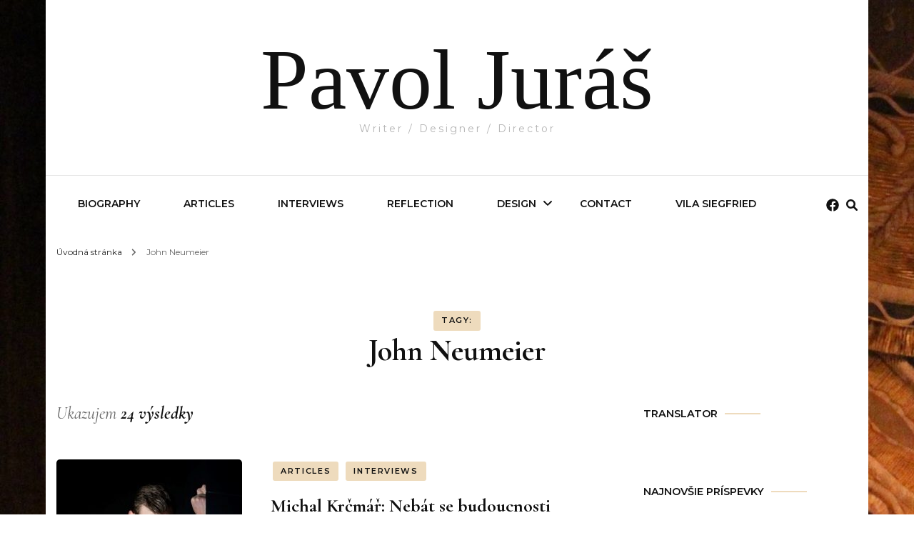

--- FILE ---
content_type: text/html; charset=UTF-8
request_url: http://pavoljuras.com/tag/john-neumeier/
body_size: 19842
content:
    <!DOCTYPE html>
    <html lang="sk-SK" xmlns:fb="https://www.facebook.com/2008/fbml" xmlns:addthis="https://www.addthis.com/help/api-spec" >
    <head itemscope itemtype="http://schema.org/WebSite">
	    <meta charset="UTF-8">
    <meta name="viewport" content="width=device-width, initial-scale=1">
    <link rel="profile" href="http://gmpg.org/xfn/11">
    <title>John Neumeier &#8211; Pavol Juráš</title>
<meta name='robots' content='max-image-preview:large' />
	<style>img:is([sizes="auto" i], [sizes^="auto," i]) { contain-intrinsic-size: 3000px 1500px }</style>
	<link rel='dns-prefetch' href='//s7.addthis.com' />
<link rel='dns-prefetch' href='//fonts.googleapis.com' />
<link rel="alternate" type="application/rss+xml" title="RSS kanál: Pavol Juráš &raquo;" href="http://pavoljuras.com/feed/" />
<link rel="alternate" type="application/rss+xml" title="RSS kanál komentárov webu Pavol Juráš &raquo;" href="http://pavoljuras.com/comments/feed/" />
<link rel="alternate" type="application/rss+xml" title="KRSS kanál tagu Pavol Juráš &raquo; John Neumeier" href="http://pavoljuras.com/tag/john-neumeier/feed/" />
		<!-- This site uses the Google Analytics by ExactMetrics plugin v8.2.4 - Using Analytics tracking - https://www.exactmetrics.com/ -->
		<!-- Note: ExactMetrics is not currently configured on this site. The site owner needs to authenticate with Google Analytics in the ExactMetrics settings panel. -->
					<!-- No tracking code set -->
				<!-- / Google Analytics by ExactMetrics -->
		<script type="text/javascript">
/* <![CDATA[ */
window._wpemojiSettings = {"baseUrl":"https:\/\/s.w.org\/images\/core\/emoji\/15.0.3\/72x72\/","ext":".png","svgUrl":"https:\/\/s.w.org\/images\/core\/emoji\/15.0.3\/svg\/","svgExt":".svg","source":{"concatemoji":"http:\/\/pavoljuras.com\/wp-includes\/js\/wp-emoji-release.min.js?ver=6.7.4"}};
/*! This file is auto-generated */
!function(i,n){var o,s,e;function c(e){try{var t={supportTests:e,timestamp:(new Date).valueOf()};sessionStorage.setItem(o,JSON.stringify(t))}catch(e){}}function p(e,t,n){e.clearRect(0,0,e.canvas.width,e.canvas.height),e.fillText(t,0,0);var t=new Uint32Array(e.getImageData(0,0,e.canvas.width,e.canvas.height).data),r=(e.clearRect(0,0,e.canvas.width,e.canvas.height),e.fillText(n,0,0),new Uint32Array(e.getImageData(0,0,e.canvas.width,e.canvas.height).data));return t.every(function(e,t){return e===r[t]})}function u(e,t,n){switch(t){case"flag":return n(e,"\ud83c\udff3\ufe0f\u200d\u26a7\ufe0f","\ud83c\udff3\ufe0f\u200b\u26a7\ufe0f")?!1:!n(e,"\ud83c\uddfa\ud83c\uddf3","\ud83c\uddfa\u200b\ud83c\uddf3")&&!n(e,"\ud83c\udff4\udb40\udc67\udb40\udc62\udb40\udc65\udb40\udc6e\udb40\udc67\udb40\udc7f","\ud83c\udff4\u200b\udb40\udc67\u200b\udb40\udc62\u200b\udb40\udc65\u200b\udb40\udc6e\u200b\udb40\udc67\u200b\udb40\udc7f");case"emoji":return!n(e,"\ud83d\udc26\u200d\u2b1b","\ud83d\udc26\u200b\u2b1b")}return!1}function f(e,t,n){var r="undefined"!=typeof WorkerGlobalScope&&self instanceof WorkerGlobalScope?new OffscreenCanvas(300,150):i.createElement("canvas"),a=r.getContext("2d",{willReadFrequently:!0}),o=(a.textBaseline="top",a.font="600 32px Arial",{});return e.forEach(function(e){o[e]=t(a,e,n)}),o}function t(e){var t=i.createElement("script");t.src=e,t.defer=!0,i.head.appendChild(t)}"undefined"!=typeof Promise&&(o="wpEmojiSettingsSupports",s=["flag","emoji"],n.supports={everything:!0,everythingExceptFlag:!0},e=new Promise(function(e){i.addEventListener("DOMContentLoaded",e,{once:!0})}),new Promise(function(t){var n=function(){try{var e=JSON.parse(sessionStorage.getItem(o));if("object"==typeof e&&"number"==typeof e.timestamp&&(new Date).valueOf()<e.timestamp+604800&&"object"==typeof e.supportTests)return e.supportTests}catch(e){}return null}();if(!n){if("undefined"!=typeof Worker&&"undefined"!=typeof OffscreenCanvas&&"undefined"!=typeof URL&&URL.createObjectURL&&"undefined"!=typeof Blob)try{var e="postMessage("+f.toString()+"("+[JSON.stringify(s),u.toString(),p.toString()].join(",")+"));",r=new Blob([e],{type:"text/javascript"}),a=new Worker(URL.createObjectURL(r),{name:"wpTestEmojiSupports"});return void(a.onmessage=function(e){c(n=e.data),a.terminate(),t(n)})}catch(e){}c(n=f(s,u,p))}t(n)}).then(function(e){for(var t in e)n.supports[t]=e[t],n.supports.everything=n.supports.everything&&n.supports[t],"flag"!==t&&(n.supports.everythingExceptFlag=n.supports.everythingExceptFlag&&n.supports[t]);n.supports.everythingExceptFlag=n.supports.everythingExceptFlag&&!n.supports.flag,n.DOMReady=!1,n.readyCallback=function(){n.DOMReady=!0}}).then(function(){return e}).then(function(){var e;n.supports.everything||(n.readyCallback(),(e=n.source||{}).concatemoji?t(e.concatemoji):e.wpemoji&&e.twemoji&&(t(e.twemoji),t(e.wpemoji)))}))}((window,document),window._wpemojiSettings);
/* ]]> */
</script>
<style id='wp-emoji-styles-inline-css' type='text/css'>

	img.wp-smiley, img.emoji {
		display: inline !important;
		border: none !important;
		box-shadow: none !important;
		height: 1em !important;
		width: 1em !important;
		margin: 0 0.07em !important;
		vertical-align: -0.1em !important;
		background: none !important;
		padding: 0 !important;
	}
</style>
<link rel='stylesheet' id='wp-block-library-css' href='http://pavoljuras.com/wp-includes/css/dist/block-library/style.min.css?ver=6.7.4' type='text/css' media='all' />
<style id='classic-theme-styles-inline-css' type='text/css'>
/*! This file is auto-generated */
.wp-block-button__link{color:#fff;background-color:#32373c;border-radius:9999px;box-shadow:none;text-decoration:none;padding:calc(.667em + 2px) calc(1.333em + 2px);font-size:1.125em}.wp-block-file__button{background:#32373c;color:#fff;text-decoration:none}
</style>
<style id='global-styles-inline-css' type='text/css'>
:root{--wp--preset--aspect-ratio--square: 1;--wp--preset--aspect-ratio--4-3: 4/3;--wp--preset--aspect-ratio--3-4: 3/4;--wp--preset--aspect-ratio--3-2: 3/2;--wp--preset--aspect-ratio--2-3: 2/3;--wp--preset--aspect-ratio--16-9: 16/9;--wp--preset--aspect-ratio--9-16: 9/16;--wp--preset--color--black: #000000;--wp--preset--color--cyan-bluish-gray: #abb8c3;--wp--preset--color--white: #ffffff;--wp--preset--color--pale-pink: #f78da7;--wp--preset--color--vivid-red: #cf2e2e;--wp--preset--color--luminous-vivid-orange: #ff6900;--wp--preset--color--luminous-vivid-amber: #fcb900;--wp--preset--color--light-green-cyan: #7bdcb5;--wp--preset--color--vivid-green-cyan: #00d084;--wp--preset--color--pale-cyan-blue: #8ed1fc;--wp--preset--color--vivid-cyan-blue: #0693e3;--wp--preset--color--vivid-purple: #9b51e0;--wp--preset--gradient--vivid-cyan-blue-to-vivid-purple: linear-gradient(135deg,rgba(6,147,227,1) 0%,rgb(155,81,224) 100%);--wp--preset--gradient--light-green-cyan-to-vivid-green-cyan: linear-gradient(135deg,rgb(122,220,180) 0%,rgb(0,208,130) 100%);--wp--preset--gradient--luminous-vivid-amber-to-luminous-vivid-orange: linear-gradient(135deg,rgba(252,185,0,1) 0%,rgba(255,105,0,1) 100%);--wp--preset--gradient--luminous-vivid-orange-to-vivid-red: linear-gradient(135deg,rgba(255,105,0,1) 0%,rgb(207,46,46) 100%);--wp--preset--gradient--very-light-gray-to-cyan-bluish-gray: linear-gradient(135deg,rgb(238,238,238) 0%,rgb(169,184,195) 100%);--wp--preset--gradient--cool-to-warm-spectrum: linear-gradient(135deg,rgb(74,234,220) 0%,rgb(151,120,209) 20%,rgb(207,42,186) 40%,rgb(238,44,130) 60%,rgb(251,105,98) 80%,rgb(254,248,76) 100%);--wp--preset--gradient--blush-light-purple: linear-gradient(135deg,rgb(255,206,236) 0%,rgb(152,150,240) 100%);--wp--preset--gradient--blush-bordeaux: linear-gradient(135deg,rgb(254,205,165) 0%,rgb(254,45,45) 50%,rgb(107,0,62) 100%);--wp--preset--gradient--luminous-dusk: linear-gradient(135deg,rgb(255,203,112) 0%,rgb(199,81,192) 50%,rgb(65,88,208) 100%);--wp--preset--gradient--pale-ocean: linear-gradient(135deg,rgb(255,245,203) 0%,rgb(182,227,212) 50%,rgb(51,167,181) 100%);--wp--preset--gradient--electric-grass: linear-gradient(135deg,rgb(202,248,128) 0%,rgb(113,206,126) 100%);--wp--preset--gradient--midnight: linear-gradient(135deg,rgb(2,3,129) 0%,rgb(40,116,252) 100%);--wp--preset--font-size--small: 13px;--wp--preset--font-size--medium: 20px;--wp--preset--font-size--large: 36px;--wp--preset--font-size--x-large: 42px;--wp--preset--spacing--20: 0.44rem;--wp--preset--spacing--30: 0.67rem;--wp--preset--spacing--40: 1rem;--wp--preset--spacing--50: 1.5rem;--wp--preset--spacing--60: 2.25rem;--wp--preset--spacing--70: 3.38rem;--wp--preset--spacing--80: 5.06rem;--wp--preset--shadow--natural: 6px 6px 9px rgba(0, 0, 0, 0.2);--wp--preset--shadow--deep: 12px 12px 50px rgba(0, 0, 0, 0.4);--wp--preset--shadow--sharp: 6px 6px 0px rgba(0, 0, 0, 0.2);--wp--preset--shadow--outlined: 6px 6px 0px -3px rgba(255, 255, 255, 1), 6px 6px rgba(0, 0, 0, 1);--wp--preset--shadow--crisp: 6px 6px 0px rgba(0, 0, 0, 1);}:where(.is-layout-flex){gap: 0.5em;}:where(.is-layout-grid){gap: 0.5em;}body .is-layout-flex{display: flex;}.is-layout-flex{flex-wrap: wrap;align-items: center;}.is-layout-flex > :is(*, div){margin: 0;}body .is-layout-grid{display: grid;}.is-layout-grid > :is(*, div){margin: 0;}:where(.wp-block-columns.is-layout-flex){gap: 2em;}:where(.wp-block-columns.is-layout-grid){gap: 2em;}:where(.wp-block-post-template.is-layout-flex){gap: 1.25em;}:where(.wp-block-post-template.is-layout-grid){gap: 1.25em;}.has-black-color{color: var(--wp--preset--color--black) !important;}.has-cyan-bluish-gray-color{color: var(--wp--preset--color--cyan-bluish-gray) !important;}.has-white-color{color: var(--wp--preset--color--white) !important;}.has-pale-pink-color{color: var(--wp--preset--color--pale-pink) !important;}.has-vivid-red-color{color: var(--wp--preset--color--vivid-red) !important;}.has-luminous-vivid-orange-color{color: var(--wp--preset--color--luminous-vivid-orange) !important;}.has-luminous-vivid-amber-color{color: var(--wp--preset--color--luminous-vivid-amber) !important;}.has-light-green-cyan-color{color: var(--wp--preset--color--light-green-cyan) !important;}.has-vivid-green-cyan-color{color: var(--wp--preset--color--vivid-green-cyan) !important;}.has-pale-cyan-blue-color{color: var(--wp--preset--color--pale-cyan-blue) !important;}.has-vivid-cyan-blue-color{color: var(--wp--preset--color--vivid-cyan-blue) !important;}.has-vivid-purple-color{color: var(--wp--preset--color--vivid-purple) !important;}.has-black-background-color{background-color: var(--wp--preset--color--black) !important;}.has-cyan-bluish-gray-background-color{background-color: var(--wp--preset--color--cyan-bluish-gray) !important;}.has-white-background-color{background-color: var(--wp--preset--color--white) !important;}.has-pale-pink-background-color{background-color: var(--wp--preset--color--pale-pink) !important;}.has-vivid-red-background-color{background-color: var(--wp--preset--color--vivid-red) !important;}.has-luminous-vivid-orange-background-color{background-color: var(--wp--preset--color--luminous-vivid-orange) !important;}.has-luminous-vivid-amber-background-color{background-color: var(--wp--preset--color--luminous-vivid-amber) !important;}.has-light-green-cyan-background-color{background-color: var(--wp--preset--color--light-green-cyan) !important;}.has-vivid-green-cyan-background-color{background-color: var(--wp--preset--color--vivid-green-cyan) !important;}.has-pale-cyan-blue-background-color{background-color: var(--wp--preset--color--pale-cyan-blue) !important;}.has-vivid-cyan-blue-background-color{background-color: var(--wp--preset--color--vivid-cyan-blue) !important;}.has-vivid-purple-background-color{background-color: var(--wp--preset--color--vivid-purple) !important;}.has-black-border-color{border-color: var(--wp--preset--color--black) !important;}.has-cyan-bluish-gray-border-color{border-color: var(--wp--preset--color--cyan-bluish-gray) !important;}.has-white-border-color{border-color: var(--wp--preset--color--white) !important;}.has-pale-pink-border-color{border-color: var(--wp--preset--color--pale-pink) !important;}.has-vivid-red-border-color{border-color: var(--wp--preset--color--vivid-red) !important;}.has-luminous-vivid-orange-border-color{border-color: var(--wp--preset--color--luminous-vivid-orange) !important;}.has-luminous-vivid-amber-border-color{border-color: var(--wp--preset--color--luminous-vivid-amber) !important;}.has-light-green-cyan-border-color{border-color: var(--wp--preset--color--light-green-cyan) !important;}.has-vivid-green-cyan-border-color{border-color: var(--wp--preset--color--vivid-green-cyan) !important;}.has-pale-cyan-blue-border-color{border-color: var(--wp--preset--color--pale-cyan-blue) !important;}.has-vivid-cyan-blue-border-color{border-color: var(--wp--preset--color--vivid-cyan-blue) !important;}.has-vivid-purple-border-color{border-color: var(--wp--preset--color--vivid-purple) !important;}.has-vivid-cyan-blue-to-vivid-purple-gradient-background{background: var(--wp--preset--gradient--vivid-cyan-blue-to-vivid-purple) !important;}.has-light-green-cyan-to-vivid-green-cyan-gradient-background{background: var(--wp--preset--gradient--light-green-cyan-to-vivid-green-cyan) !important;}.has-luminous-vivid-amber-to-luminous-vivid-orange-gradient-background{background: var(--wp--preset--gradient--luminous-vivid-amber-to-luminous-vivid-orange) !important;}.has-luminous-vivid-orange-to-vivid-red-gradient-background{background: var(--wp--preset--gradient--luminous-vivid-orange-to-vivid-red) !important;}.has-very-light-gray-to-cyan-bluish-gray-gradient-background{background: var(--wp--preset--gradient--very-light-gray-to-cyan-bluish-gray) !important;}.has-cool-to-warm-spectrum-gradient-background{background: var(--wp--preset--gradient--cool-to-warm-spectrum) !important;}.has-blush-light-purple-gradient-background{background: var(--wp--preset--gradient--blush-light-purple) !important;}.has-blush-bordeaux-gradient-background{background: var(--wp--preset--gradient--blush-bordeaux) !important;}.has-luminous-dusk-gradient-background{background: var(--wp--preset--gradient--luminous-dusk) !important;}.has-pale-ocean-gradient-background{background: var(--wp--preset--gradient--pale-ocean) !important;}.has-electric-grass-gradient-background{background: var(--wp--preset--gradient--electric-grass) !important;}.has-midnight-gradient-background{background: var(--wp--preset--gradient--midnight) !important;}.has-small-font-size{font-size: var(--wp--preset--font-size--small) !important;}.has-medium-font-size{font-size: var(--wp--preset--font-size--medium) !important;}.has-large-font-size{font-size: var(--wp--preset--font-size--large) !important;}.has-x-large-font-size{font-size: var(--wp--preset--font-size--x-large) !important;}
:where(.wp-block-post-template.is-layout-flex){gap: 1.25em;}:where(.wp-block-post-template.is-layout-grid){gap: 1.25em;}
:where(.wp-block-columns.is-layout-flex){gap: 2em;}:where(.wp-block-columns.is-layout-grid){gap: 2em;}
:root :where(.wp-block-pullquote){font-size: 1.5em;line-height: 1.6;}
</style>
<link rel='stylesheet' id='owl-carousel-css' href='http://pavoljuras.com/wp-content/themes/blossom-fashion/css/owl.carousel.min.css?ver=2.2.1' type='text/css' media='all' />
<link rel='stylesheet' id='animate-css' href='http://pavoljuras.com/wp-content/themes/blossom-fashion/css/animate.min.css?ver=3.5.2' type='text/css' media='all' />
<link rel='stylesheet' id='blossom-fashion-google-fonts-css' href='https://fonts.googleapis.com/css?family=Montserrat%3A100%2C200%2C300%2Cregular%2C500%2C600%2C700%2C800%2C900%2C100italic%2C200italic%2C300italic%2Citalic%2C500italic%2C600italic%2C700italic%2C800italic%2C900italic%7CCormorant+Garamond%3A300%2C300italic%2Cregular%2Citalic%2C500%2C500italic%2C600%2C600italic%2C700%2C700italic%7CRufina%3Aregular' type='text/css' media='all' />
<link rel='stylesheet' id='fashion-stylist-parent-style-css' href='http://pavoljuras.com/wp-content/themes/blossom-fashion/style.css?ver=6.7.4' type='text/css' media='all' />
<link rel='stylesheet' id='blossom-fashion-style-css' href='http://pavoljuras.com/wp-content/themes/fashion-stylist/style.css?ver=1.1.0' type='text/css' media='all' />
<style id='blossom-fashion-style-inline-css' type='text/css'>

     
    .content-newsletter .blossomthemes-email-newsletter-wrapper.bg-img:after,
    .widget_blossomthemes_email_newsletter_widget .blossomthemes-email-newsletter-wrapper:after{
        background: rgba(198, 135, 39, 0.8);
    }
    
    /*Typography*/

    body,
    button,
    input,
    select,
    optgroup,
    textarea{
        font-family : Montserrat;
        font-size   : 16px;        
    }
    
    .site-title{
        font-size   : 120px;
        font-family : Abril Fatface;
        font-weight : 400;
        font-style  : normal;
    }
    
    .main-navigation ul {
        font-family : Montserrat;
    }
    
    /*Color Scheme*/
    a,
    .site-header .social-networks li a:hover,
    .site-title a:hover,
    .shop-section .shop-slider .item h3 a:hover,
    #primary .post .entry-header .entry-meta a:hover,
    #primary .post .entry-footer .social-networks li a:hover,
    .widget ul li a:hover,
    .widget_bttk_author_bio .author-bio-socicons ul li a:hover,
    .widget_bttk_popular_post ul li .entry-header .entry-title a:hover,
    .widget_bttk_pro_recent_post ul li .entry-header .entry-title a:hover,
    .widget_bttk_popular_post ul li .entry-header .entry-meta a:hover,
    .widget_bttk_pro_recent_post ul li .entry-header .entry-meta a:hover,
    .bottom-shop-section .bottom-shop-slider .item .product-category a:hover,
    .bottom-shop-section .bottom-shop-slider .item h3 a:hover,
    .instagram-section .header .title a:hover,
    .site-footer .widget ul li a:hover,
    .site-footer .widget_bttk_popular_post ul li .entry-header .entry-title a:hover,
    .site-footer .widget_bttk_pro_recent_post ul li .entry-header .entry-title a:hover,
    .single .single-header .site-title:hover,
    .single .single-header .right .social-share .social-networks li a:hover,
    .comments-area .comment-body .fn a:hover,
    .comments-area .comment-body .comment-metadata a:hover,
    .page-template-contact .contact-details .contact-info-holder .col .icon-holder,
    .page-template-contact .contact-details .contact-info-holder .col .text-holder h3 a:hover,
    .page-template-contact .contact-details .contact-info-holder .col .social-networks li a:hover,
    #secondary .widget_bttk_description_widget .social-profile li a:hover,
    #secondary .widget_bttk_contact_social_links .social-networks li a:hover,
    .site-footer .widget_bttk_contact_social_links .social-networks li a:hover,
    .site-footer .widget_bttk_description_widget .social-profile li a:hover,
    .portfolio-sorting .button:hover,
    .portfolio-sorting .button.is-checked,
    .entry-header .portfolio-cat a:hover,
    .single-blossom-portfolio .post-navigation .nav-previous a:hover,
    .single-blossom-portfolio .post-navigation .nav-next a:hover,
    #primary .post .entry-header .entry-title a:hover,
    .widget_bttk_posts_category_slider_widget .carousel-title .title a:hover,
    .entry-content a:hover,
    .entry-summary a:hover,
    .page-content a:hover,
    .comment-content a:hover,
    .widget .textwidget a:hover
   {
        color: #c68727;
    }

    .site-header .tools .cart .number,
    .shop-section .header .title:after,
    .header-two .header-t,
    .header-six .header-t,
    .header-eight .header-t,
    .shop-section .shop-slider .item .product-image .btn-add-to-cart:hover,
    .widget .widget-title:before,
    .widget .widget-title:after,
    .widget_calendar caption,
    .widget_bttk_popular_post .style-two li:after,
    .widget_bttk_popular_post .style-three li:after,
    .widget_bttk_pro_recent_post .style-two li:after,
    .widget_bttk_pro_recent_post .style-three li:after,
    .instagram-section .header .title:before,
    .instagram-section .header .title:after,
    #primary .post .entry-content .pull-left:after,
    #primary .page .entry-content .pull-left:after,
    #primary .post .entry-content .pull-right:after,
    #primary .page .entry-content .pull-right:after,
    .page-template-contact .contact-details .contact-info-holder h2:after,
    .widget_bttk_image_text_widget ul li .btn-readmore:hover,
    #secondary .widget_bttk_icon_text_widget .text-holder .btn-readmore:hover,
    #secondary .widget_blossomtheme_companion_cta_widget .btn-cta:hover,
    #secondary .widget_blossomtheme_featured_page_widget .text-holder .btn-readmore:hover,
    .widget_bttk_author_bio .text-holder .readmore:hover,
    .banner .text-holder .cat-links a:hover,
    #primary .post .entry-header .cat-links a:hover,
    .banner .text-holder .cat-links a:hover, #primary .post .entry-header .cat-links a:hover,
    .widget_bttk_popular_post .style-two li .entry-header .cat-links a:hover,
    .widget_bttk_pro_recent_post .style-two li .entry-header .cat-links a:hover,
    .widget_bttk_popular_post .style-three li .entry-header .cat-links a:hover,
    .widget_bttk_pro_recent_post .style-three li .entry-header .cat-links a:hover,
    .widget_bttk_posts_category_slider_widget .carousel-title .cat-links a:hover,
    .portfolio-item .portfolio-cat a:hover, .entry-header .portfolio-cat a:hover,
    .widget_bttk_posts_category_slider_widget .owl-theme .owl-nav [class*="owl-"]:hover,
    .widget_tag_cloud .tagcloud a:hover,
    .site-footer .widget_bttk_author_bio .text-holder .readmore:hover,
    .site-footer .widget_blossomtheme_companion_cta_widget .btn-cta:hover{
        background: #c68727;
    }
    
    .banner .text-holder .cat-links a,
    #primary .post .entry-header .cat-links a,
    .widget_bttk_popular_post .style-two li .entry-header .cat-links a,
    .widget_bttk_pro_recent_post .style-two li .entry-header .cat-links a,
    .widget_bttk_popular_post .style-three li .entry-header .cat-links a,
    .widget_bttk_pro_recent_post .style-three li .entry-header .cat-links a,
    .page-header span,
    .page-template-contact .top-section .section-header span,
    .portfolio-item .portfolio-cat a,
    .entry-header .portfolio-cat a{
        border-bottom-color: #c68727;
    }

    .banner .text-holder .title a,
    .header-four .main-navigation ul li a,
    .header-four .main-navigation ul ul li a,
    #primary .post .entry-header .entry-title a,
    .portfolio-item .portfolio-img-title a{
        background-image: linear-gradient(180deg, transparent 96%, #c68727 0);
    }

    .widget_bttk_social_links ul li a:hover{
        border-color: #c68727;
    }

    button:hover,
    input[type="button"]:hover,
    input[type="reset"]:hover,
    input[type="submit"]:hover,
    .site-footer .widget_bttk_icon_text_widget .text-holder .btn-readmore:hover,
    .site-footer .widget_blossomtheme_featured_page_widget .text-holder .btn-readmore:hover{
        background: #c68727;
        border-color: #c68727;
    }

    #primary .post .btn-readmore:hover{
        background: #c68727;
    }

    .banner .text-holder .cat-links a,
    #primary .post .entry-header .cat-links a,
    .widget_bttk_popular_post .style-two li .entry-header .cat-links a,
    .widget_bttk_pro_recent_post .style-two li .entry-header .cat-links a,
    .widget_bttk_popular_post .style-three li .entry-header .cat-links a,
    .widget_bttk_pro_recent_post .style-three li .entry-header .cat-links a,
    .page-header span,
    .page-template-contact .top-section .section-header span,
    .widget_bttk_posts_category_slider_widget .carousel-title .cat-links a,
    .portfolio-item .portfolio-cat a,
    .entry-header .portfolio-cat a, 
    .widget:not(.widget_bttk_author_bio) .widget-title:after, 
    .widget.widget_bttk_author_bio .widget-title::before,
    .widget.widget_bttk_author_bio .widget-title:after {
        background-color: rgba(198, 135, 39, 0.3);
    }

    .single-post-layout-two .post-header-holder .entry-header .cat-links a,
    .single #primary .post .entry-footer .tags a, #primary .page .entry-footer .tags a {
        background: rgba(198, 135, 39, 0.3);
    }

    @media only screen and (min-width: 1025px){
        .main-navigation ul li:after, 
        .header-sec .main-navigation ul li a:hover, 
        .header-sec .main-navigation ul li:hover > a, 
        .header-sec .main-navigation ul .current-menu-item > a, 
        .header-sec .main-navigation ul .current-menu-ancestor > a, 
        .header-sec .main-navigation ul .current_page_item > a, 
        .header-sec .main-navigation ul .current_page_ancestor > a{
            background: #c68727;
        }
    }

    @media only screen and (max-width: 1024px){
        .main-navigation ul li a{
            background-image: linear-gradient(180deg, transparent 93%, #c68727 0);
        }
    }
    
    /*Typography*/
    .banner .text-holder .title,
    .top-section .newsletter .blossomthemes-email-newsletter-wrapper .text-holder h3,
    .shop-section .header .title,
    #primary .post .entry-header .entry-title,
    #primary .post .post-shope-holder .header .title,
    .widget_bttk_author_bio .title-holder,
    .widget_bttk_popular_post ul li .entry-header .entry-title,
    .widget_bttk_pro_recent_post ul li .entry-header .entry-title,
    .widget-area .widget_blossomthemes_email_newsletter_widget .text-holder h3,
    .bottom-shop-section .bottom-shop-slider .item h3,
    .page-title,
    #primary .post .entry-content blockquote,
    #primary .page .entry-content blockquote,
    #primary .post .entry-content .dropcap,
    #primary .page .entry-content .dropcap,
    #primary .post .entry-content .pull-left,
    #primary .page .entry-content .pull-left,
    #primary .post .entry-content .pull-right,
    #primary .page .entry-content .pull-right,
    .author-section .text-holder .title,
    .single .newsletter .blossomthemes-email-newsletter-wrapper .text-holder h3,
    .related-posts .title, .popular-posts .title,
    .comments-area .comments-title,
    .comments-area .comment-reply-title,
    .single .single-header .title-holder .post-title,
    .portfolio-text-holder .portfolio-img-title,
    .portfolio-holder .entry-header .entry-title,
    .related-portfolio-title{
        font-family: Cormorant Garamond;
    }
</style>
<link rel='stylesheet' id='addthis_all_pages-css' href='http://pavoljuras.com/wp-content/plugins/addthis/frontend/build/addthis_wordpress_public.min.css?ver=6.7.4' type='text/css' media='all' />
<script type="text/javascript" src="http://pavoljuras.com/wp-includes/js/jquery/jquery.min.js?ver=3.7.1" id="jquery-core-js"></script>
<script type="text/javascript" src="http://pavoljuras.com/wp-includes/js/jquery/jquery-migrate.min.js?ver=3.4.1" id="jquery-migrate-js"></script>
<link rel="https://api.w.org/" href="http://pavoljuras.com/wp-json/" /><link rel="alternate" title="JSON" type="application/json" href="http://pavoljuras.com/wp-json/wp/v2/tags/34" /><link rel="EditURI" type="application/rsd+xml" title="RSD" href="http://pavoljuras.com/xmlrpc.php?rsd" />
<meta name="generator" content="WordPress 6.7.4" />
<style type="text/css">.recentcomments a{display:inline !important;padding:0 !important;margin:0 !important;}</style><style type="text/css" id="custom-background-css">
body.custom-background { background-image: url("http://pavoljuras.com/wp-content/uploads/2020/05/marinske-scaled.jpg"); background-position: left top; background-size: auto; background-repeat: repeat; background-attachment: scroll; }
</style>
	</head>

<body class="archive tag tag-john-neumeier tag-34 custom-background hfeed custom-background-image custom-background rightsidebar" itemscope itemtype="http://schema.org/WebPage">

    <div id="page" class="site"><a aria-label="Preskočiť na obsah" class="skip-link" href="#content">Preskoč na obsah</a>
        <header class="site-header header-sec" itemscope itemtype="http://schema.org/WPHeader" itemscope itemtype="http://schema.org/WPHeader">
        <div class="header-holder">
            <div class="header-t">
                <div class="container">
                                                <div class="text-logo" itemscope itemtype="http://schema.org/Organization">
                                                                <p class="site-title" itemprop="name"><a href="http://pavoljuras.com/" rel="home" itemprop="url">Pavol Juráš</a></p>
                                                                    <p class="site-description">Writer / Designer / Director</p>
                                                            </div>
                                        </div>
            </div>
        </div>
        <div class="sticky-holder"></div>        <div class="navigation-holder">
            <div class="container">
                <div class="overlay"></div>
                <button aria-label="primary menu toggle" id="toggle-button" data-toggle-target=".main-menu-modal" data-toggle-body-class="showing-main-menu-modal" aria-expanded="false" data-set-focus=".close-main-nav-toggle">
                    <span></span>
                </button>
                <nav id="site-navigation" class="main-navigation" itemscope itemtype="http://schema.org/SiteNavigationElement">
                    <div class="primary-menu-list main-menu-modal cover-modal" data-modal-target-string=".main-menu-modal">
                        <button class="btn-close-menu close-main-nav-toggle" data-toggle-target=".main-menu-modal" data-toggle-body-class="showing-main-menu-modal" aria-expanded="false" data-set-focus=".main-menu-modal"><span></span></button>
                        <div class="mobile-menu" aria-label="Mobil">
                			<div class="menu-main-container"><ul id="primary-menu" class="main-menu-modal"><li id="menu-item-12" class="menu-item menu-item-type-post_type menu-item-object-page menu-item-12"><a href="http://pavoljuras.com/biography/">Biography</a></li>
<li id="menu-item-134" class="menu-item menu-item-type-post_type menu-item-object-page menu-item-134"><a href="http://pavoljuras.com/articles/">Articles</a></li>
<li id="menu-item-35" class="menu-item menu-item-type-taxonomy menu-item-object-category menu-item-35"><a href="http://pavoljuras.com/category/interviews/">INTERVIEWS</a></li>
<li id="menu-item-491" class="menu-item menu-item-type-taxonomy menu-item-object-category menu-item-491"><a href="http://pavoljuras.com/category/reflection/">REFLECTION</a></li>
<li id="menu-item-494" class="menu-item menu-item-type-post_type menu-item-object-page menu-item-has-children menu-item-494"><a href="http://pavoljuras.com/design/">Design</a>
<ul class="sub-menu">
	<li id="menu-item-611" class="menu-item menu-item-type-post_type menu-item-object-page menu-item-611"><a href="http://pavoljuras.com/design/cinderella/">Cinderella</a></li>
	<li id="menu-item-575" class="menu-item menu-item-type-post_type menu-item-object-page menu-item-575"><a href="http://pavoljuras.com/cleopatra/">Cleopatra</a></li>
	<li id="menu-item-610" class="menu-item menu-item-type-post_type menu-item-object-page menu-item-610"><a href="http://pavoljuras.com/clothes-make-the-man/">Clothes Make The Man</a></li>
	<li id="menu-item-609" class="menu-item menu-item-type-post_type menu-item-object-page menu-item-609"><a href="http://pavoljuras.com/coppelia/">Coppelia</a></li>
	<li id="menu-item-2382" class="menu-item menu-item-type-post_type menu-item-object-page menu-item-2382"><a href="http://pavoljuras.com/coppelia-2/">Coppelia</a></li>
	<li id="menu-item-606" class="menu-item menu-item-type-post_type menu-item-object-page menu-item-606"><a href="http://pavoljuras.com/grand-pas-de-deux-electrique/">Grand Pas de Deux Electrique</a></li>
	<li id="menu-item-1861" class="menu-item menu-item-type-post_type menu-item-object-page menu-item-1861"><a href="http://pavoljuras.com/hommage-to-shakespeare/">Hommage to Shakespeare</a></li>
	<li id="menu-item-1859" class="menu-item menu-item-type-post_type menu-item-object-page menu-item-1859"><a href="http://pavoljuras.com/jn-1-1-5/">Jn 1, 1-5</a></li>
	<li id="menu-item-605" class="menu-item menu-item-type-post_type menu-item-object-page menu-item-605"><a href="http://pavoljuras.com/lady-of-the-camellias/">Lady of the Camellias</a></li>
	<li id="menu-item-604" class="menu-item menu-item-type-post_type menu-item-object-page menu-item-604"><a href="http://pavoljuras.com/le-corsair/">Le Corsair</a></li>
	<li id="menu-item-1659" class="menu-item menu-item-type-post_type menu-item-object-page menu-item-1659"><a href="http://pavoljuras.com/miss-julie-2/">Miss Julie</a></li>
	<li id="menu-item-1862" class="menu-item menu-item-type-post_type menu-item-object-page menu-item-1862"><a href="http://pavoljuras.com/nijinsky/">Nijinsky</a></li>
	<li id="menu-item-608" class="menu-item menu-item-type-post_type menu-item-object-page menu-item-608"><a href="http://pavoljuras.com/diary-of-one-who-disappeared/">Oldrich and Bozena</a></li>
	<li id="menu-item-601" class="menu-item menu-item-type-post_type menu-item-object-page menu-item-601"><a href="http://pavoljuras.com/onegin/">Onegin</a></li>
	<li id="menu-item-602" class="menu-item menu-item-type-post_type menu-item-object-page menu-item-602"><a href="http://pavoljuras.com/miss-julie/">Opera Ball 2013</a></li>
	<li id="menu-item-1716" class="menu-item menu-item-type-post_type menu-item-object-page menu-item-1716"><a href="http://pavoljuras.com/opera-ball-2014/">Opera Ball 2014</a></li>
	<li id="menu-item-1715" class="menu-item menu-item-type-post_type menu-item-object-page menu-item-1715"><a href="http://pavoljuras.com/opera-ball-2015/">Opera Ball 2015</a></li>
	<li id="menu-item-1863" class="menu-item menu-item-type-post_type menu-item-object-page menu-item-1863"><a href="http://pavoljuras.com/opera-ball-2016/">Opera Ball 2016</a></li>
	<li id="menu-item-2139" class="menu-item menu-item-type-post_type menu-item-object-page menu-item-2139"><a href="http://pavoljuras.com/petruschka/">Petruschka</a></li>
	<li id="menu-item-2142" class="menu-item menu-item-type-post_type menu-item-object-page menu-item-2142"><a href="http://pavoljuras.com/pimpinone/">Pimpinone</a></li>
	<li id="menu-item-2231" class="menu-item menu-item-type-post_type menu-item-object-page menu-item-2231"><a href="http://pavoljuras.com/sleeping-beauty/">Sleeping Beauty</a></li>
	<li id="menu-item-607" class="menu-item menu-item-type-post_type menu-item-object-page menu-item-607"><a href="http://pavoljuras.com/don-carlos/">Sleeping Beauty</a></li>
	<li id="menu-item-2140" class="menu-item menu-item-type-post_type menu-item-object-page menu-item-2140"><a href="http://pavoljuras.com/spartacus-2/">Spartacus</a></li>
	<li id="menu-item-2141" class="menu-item menu-item-type-post_type menu-item-object-page menu-item-2141"><a href="http://pavoljuras.com/spartacus/">Spartacus</a></li>
	<li id="menu-item-603" class="menu-item menu-item-type-post_type menu-item-object-page menu-item-603"><a href="http://pavoljuras.com/masterclass/">The Devil and Kate</a></li>
	<li id="menu-item-1860" class="menu-item menu-item-type-post_type menu-item-object-page menu-item-1860"><a href="http://pavoljuras.com/tribute-to-shakespeare/">Tribute to Shakespeare</a></li>
	<li id="menu-item-2176" class="menu-item menu-item-type-post_type menu-item-object-page menu-item-2176"><a href="http://pavoljuras.com/uspud/">Uspud</a></li>
</ul>
</li>
<li id="menu-item-83" class="menu-item menu-item-type-post_type menu-item-object-page menu-item-83"><a href="http://pavoljuras.com/contact/">Contact</a></li>
<li id="menu-item-2454" class="menu-item menu-item-type-taxonomy menu-item-object-category menu-item-2454"><a href="http://pavoljuras.com/category/vila-siegfried/">Vila Siegfried</a></li>
</ul></div>                        </div>
                    </div>
        		</nav><!-- #site-navigation -->
                <div class="tools">
                    <div class="form-section">
                        <button aria-label="search form toggle" id="btn-search" data-toggle-target=".search-modal" data-toggle-body-class="showing-search-modal" data-set-focus=".search-modal .search-field" aria-expanded="false"><i class="fa fa-search"></i></button>
                        <div class="form-holder search-modal cover-modal" data-modal-target-string=".search-modal">
                            <div class="header-search-inner-wrap">
                                <form role="search" method="get" class="search-form" action="http://pavoljuras.com/">
				<label>
					<span class="screen-reader-text">Hľadať:</span>
					<input type="search" class="search-field" placeholder="Hľadať &hellip;" value="" name="s" />
				</label>
				<input type="submit" class="search-submit" value="Nájdi" />
			</form>                                <button class="btn-close-form" data-toggle-target=".search-modal" data-toggle-body-class="showing-search-modal" data-set-focus=".search-modal .search-field" aria-expanded="false">
                                    <span></span>
                                </button><!-- .search-toggle -->
                            </div>
                        </div>                    
                    </div>
                        <ul class="social-networks">
    	            <li><a href="https://www.facebook.com/pavol.juras.3" target="_blank" rel="nofollow"><i class="fab fa-facebook"></i></a></li>    	   
            	</ul>
                          
                </div>
            </div>
        </div>
    </header>
            <div class="top-bar">
    		<div class="container">
            <div class="breadcrumb-wrapper">
                <div id="crumbs" itemscope itemtype="http://schema.org/BreadcrumbList"> 
                    <span itemprop="itemListElement" itemscope itemtype="http://schema.org/ListItem">
                        <a itemprop="item" href="http://pavoljuras.com"><span itemprop="name">Úvodná stránka</span></a>
                        <meta itemprop="position" content="1" />
                        <span class="separator"><span class="separator"><i class="fa fa-angle-right"></i></span></span>
                    </span><span class="current" itemprop="itemListElement" itemscope itemtype="http://schema.org/ListItem"><a itemprop="item" href="http://pavoljuras.com/tag/john-neumeier/"><span itemprop="name">John Neumeier</span></a><meta itemprop="position" content="2" /></span></div></div><!-- .breadcrumb-wrapper -->    		</div>
    	</div>   
        <div id="content" class="site-content">    <div class="container">
            <div class="page-header">
			<span>Tagy:</span> <h1 class="page-title">John Neumeier</h1>		</div>
        <div class="row">
	<div id="primary" class="content-area">
		
        <span class="post-count">Ukazujem <strong>24 výsledky</strong></span>        
        <main id="main" class="site-main">

		
<article id="post-2920" class="post-2920 post type-post status-publish format-standard has-post-thumbnail hentry category-articles category-interviews tag-akram-khan tag-alexei-ratmansky tag-american-ballet-theatre tag-angel-corella tag-anna-karenina tag-anne-marie-holmes tag-aschenbach tag-ballet tag-ballet-dance tag-death-in-venice tag-don-quixote tag-dracula tag-dust tag-ethan-stiefel tag-eugen-onegin tag-finland tag-finnish-national-ballet tag-francis-ford-coppola tag-helsinky tag-jekyll-and-hyde tag-john-neumeier tag-julie-kent tag-krzysztof-pastor tag-la-bayadere tag-labuti-jezero tag-le-corsaire tag-le-corsaire-the-pirate tag-lucas-jervies tag-manon tag-michal-krcmar tag-mikhail-baryshnikov tag-natalia-makarova tag-paloma-herrera tag-raymonda tag-roberto-bolle tag-roberto-bolle-and-friends tag-salla-eerola tag-smrt-v-benatkach-2 tag-spartacus tag-swan-lake tag-tamara-rojo tag-vladimir-malakhov tag-wojciech-kilar tag-youri-grigorovitch" itemscope itemtype="https://schema.org/Blog">
	
    <a href="http://pavoljuras.com/michal-krcmar-nebat-se-budoucnosti/" class="post-thumbnail"><img width="260" height="200" src="http://pavoljuras.com/wp-content/uploads/2024/12/Michal_Krcmar_as_Gustav_Von_Aschenbach_-_Photo_Roosa_Oksaharju-260x200.jpg" class="attachment-blossom-fashion-blog-archive size-blossom-fashion-blog-archive wp-post-image" alt="" decoding="async" fetchpriority="high" srcset="http://pavoljuras.com/wp-content/uploads/2024/12/Michal_Krcmar_as_Gustav_Von_Aschenbach_-_Photo_Roosa_Oksaharju-260x200.jpg 260w, http://pavoljuras.com/wp-content/uploads/2024/12/Michal_Krcmar_as_Gustav_Von_Aschenbach_-_Photo_Roosa_Oksaharju-300x232.jpg 300w, http://pavoljuras.com/wp-content/uploads/2024/12/Michal_Krcmar_as_Gustav_Von_Aschenbach_-_Photo_Roosa_Oksaharju-280x215.jpg 280w" sizes="(max-width: 260px) 100vw, 260px" /></a>    
    <div class="text-holder">
        <header class="entry-header">
		<span class="cat-links" itemprop="about"><a href="http://pavoljuras.com/category/articles/" rel="category tag">ARTICLES</a> <a href="http://pavoljuras.com/category/interviews/" rel="category tag">INTERVIEWS</a></span><h2 class="entry-title"><a href="http://pavoljuras.com/michal-krcmar-nebat-se-budoucnosti/" rel="bookmark">Michal Krčmář: Nebát se budoucnosti</a></h2><div class="entry-meta"><span class="byline" itemprop="author" itemscope itemtype="https://schema.org/Person">Autor: <span itemprop="name"><a class="url fn n" href="http://pavoljuras.com/author/autor/" itemprop="url">Pavol Juráš</a></span></span><span class="posted-on">aktualizované <a href="http://pavoljuras.com/michal-krcmar-nebat-se-budoucnosti/" rel="bookmark"><time class="entry-date published updated" datetime="2024-12-21T19:40:02+00:00" itemprop="dateModified">21 decembra, 2024</time></time><time class="updated" datetime="2024-12-21T19:36:28+00:00" itemprop="datePublished">21 decembra, 2024</time></a></span><span class="comments"><i class="fa fa-comment-o"></i><a href="http://pavoljuras.com/michal-krcmar-nebat-se-budoucnosti/#respond">Zanechať komentár<span class="screen-reader-text"> k článku Michal Krčmář: Nebát se budoucnosti</span></a></span></div>	</header>         
        <div class="entry-content" itemprop="text">
		<div class="at-above-post-arch-page addthis_tool" data-url="http://pavoljuras.com/michal-krcmar-nebat-se-budoucnosti/"></div>
<p>V roce 2013 jsme absolvovali náš velký profilový rozhovor. Začala tím éra, kterou jsem chtěl splatit dluh nezájmu o české tanečníky v&nbsp;zahraničí. Copak nešíří slávu a obdiv k&nbsp;naší krajině tak jako vrcholoví sportovci? Michal Krčmář měl tehdy za sebou první velké úspěchy. Dnes v&nbsp;nich pořád pokračuje a zůstává už spíš ojedinělým skutečně prvořadým umělcem na &hellip; <!-- AddThis Advanced Settings above via filter on get_the_excerpt --><!-- AddThis Advanced Settings below via filter on get_the_excerpt --><!-- AddThis Advanced Settings generic via filter on get_the_excerpt --><!-- AddThis Share Buttons above via filter on get_the_excerpt --><!-- AddThis Share Buttons below via filter on get_the_excerpt --></p>
<div class="at-below-post-arch-page addthis_tool" data-url="http://pavoljuras.com/michal-krcmar-nebat-se-budoucnosti/"></div>
<p><!-- AddThis Share Buttons generic via filter on get_the_excerpt --></p>
	</div><!-- .entry-content -->
    	<footer class="entry-footer">
			</footer><!-- .entry-footer -->
	    </div>

</article><!-- #post-2920 -->

<article id="post-2956" class="post-2956 post type-post status-publish format-standard has-post-thumbnail hentry category-articles category-reflection tag-aschenbach tag-ballet tag-ballet-dance tag-ballett-von-john-neumeier tag-benatky tag-danse-macabre tag-death-in-venice tag-der-tod-in-venedig tag-finland tag-finnish-national-ballet tag-friedrich-ii-der-grose tag-hamburg-ballett-john-neumeier tag-helsinky tag-homoerotic tag-johann-sebastian-bach tag-john-neumeier tag-luchino-visconti tag-michal-krcmar tag-peter-schmidt tag-queer tag-richard-wagner tag-smrt-v-benatkach-2 tag-smrt-v-benatkach tag-smrt-z-lasky tag-tadzio tag-tanec-smrti tag-thomas-mann tag-venezia" itemscope itemtype="https://schema.org/Blog">
	
    <a href="http://pavoljuras.com/smrt-v-benatkach-vo-finskom-narodnom-balete/" class="post-thumbnail"><img width="260" height="200" src="http://pavoljuras.com/wp-content/uploads/2025/02/Smrt-v-Benatkach-Finsky-narodni-balet-phofo-Roosa-Oksaharju-260x200.jpg" class="attachment-blossom-fashion-blog-archive size-blossom-fashion-blog-archive wp-post-image" alt="" decoding="async" srcset="http://pavoljuras.com/wp-content/uploads/2025/02/Smrt-v-Benatkach-Finsky-narodni-balet-phofo-Roosa-Oksaharju-260x200.jpg 260w, http://pavoljuras.com/wp-content/uploads/2025/02/Smrt-v-Benatkach-Finsky-narodni-balet-phofo-Roosa-Oksaharju-300x232.jpg 300w, http://pavoljuras.com/wp-content/uploads/2025/02/Smrt-v-Benatkach-Finsky-narodni-balet-phofo-Roosa-Oksaharju-280x215.jpg 280w" sizes="(max-width: 260px) 100vw, 260px" /></a>    
    <div class="text-holder">
        <header class="entry-header">
		<span class="cat-links" itemprop="about"><a href="http://pavoljuras.com/category/articles/" rel="category tag">ARTICLES</a> <a href="http://pavoljuras.com/category/reflection/" rel="category tag">REFLECTION</a></span><h2 class="entry-title"><a href="http://pavoljuras.com/smrt-v-benatkach-vo-finskom-narodnom-balete/" rel="bookmark">Smrť v Benátkach vo Fínskom národnom balete</a></h2><div class="entry-meta"><span class="byline" itemprop="author" itemscope itemtype="https://schema.org/Person">Autor: <span itemprop="name"><a class="url fn n" href="http://pavoljuras.com/author/autor/" itemprop="url">Pavol Juráš</a></span></span><span class="posted-on">aktualizované <a href="http://pavoljuras.com/smrt-v-benatkach-vo-finskom-narodnom-balete/" rel="bookmark"><time class="entry-date published updated" datetime="2025-02-04T19:29:41+00:00" itemprop="dateModified">4 februára, 2025</time></time><time class="updated" datetime="2024-12-02T19:10:00+00:00" itemprop="datePublished">2 decembra, 2024</time></a></span><span class="comments"><i class="fa fa-comment-o"></i><a href="http://pavoljuras.com/smrt-v-benatkach-vo-finskom-narodnom-balete/#respond">Zanechať komentár<span class="screen-reader-text"> k článku Smrť v Benátkach vo Fínskom národnom balete</span></a></span></div>	</header>         
        <div class="entry-content" itemprop="text">
		<div class="at-above-post-arch-page addthis_tool" data-url="http://pavoljuras.com/smrt-v-benatkach-vo-finskom-narodnom-balete/"></div>
<p>Neumeierova Smrť v Benátkach&nbsp;(svetová premiéra 2003) nezostarla. Prvé uvedenie mimo hamburskú domácu scénu v&nbsp;Helsinkách zaujalo a potešilo. Legendárny choreograf si vybral pre premiérový večer do hlavnej role Michala Krčmářa. Jeho zdanlivý chlad a&nbsp;precíznosť sa hodí k neurotickému, konvenciami zviazanému géniovi, ktorý postupne kľučkuje medzi apatiou a exaltovaným vzrušením. Krčmář tak získal do svojho portfólia exkluzívnu &hellip; <!-- AddThis Advanced Settings above via filter on get_the_excerpt --><!-- AddThis Advanced Settings below via filter on get_the_excerpt --><!-- AddThis Advanced Settings generic via filter on get_the_excerpt --><!-- AddThis Share Buttons above via filter on get_the_excerpt --><!-- AddThis Share Buttons below via filter on get_the_excerpt --></p>
<div class="at-below-post-arch-page addthis_tool" data-url="http://pavoljuras.com/smrt-v-benatkach-vo-finskom-narodnom-balete/"></div>
<p><!-- AddThis Share Buttons generic via filter on get_the_excerpt --></p>
	</div><!-- .entry-content -->
    	<footer class="entry-footer">
			</footer><!-- .entry-footer -->
	    </div>

</article><!-- #post-2956 -->

<article id="post-2790" class="post-2790 post type-post status-publish format-standard has-post-thumbnail hentry category-articles tag-a-k-r-i-s tag-alfred-schnittke tag-anna-karenina tag-anna-laudere tag-ballet tag-ballet-dance tag-ballett-von-john-neumeier tag-dance tag-drama tag-edvin-revazov tag-hamburg tag-hamburg-ballett-john-neumeier tag-ivan-urban tag-john-neumeier tag-leo-tolstoi tag-lev-nikolajevic-tolstoj tag-lev-tolstoy tag-peter-i-tschaikowsky tag-peter-ilic-cajkovskij tag-staatsoper-hamburg tag-518" itemscope itemtype="https://schema.org/Blog">
	
    <a href="http://pavoljuras.com/anna-karenina-v-hamburg-ballett-john-neumeier/" class="post-thumbnail"><img width="260" height="200" src="http://pavoljuras.com/wp-content/uploads/2023/07/Anna_Karenina_4_2_c_Kiran_West_-260x200.jpg" class="attachment-blossom-fashion-blog-archive size-blossom-fashion-blog-archive wp-post-image" alt="" decoding="async" srcset="http://pavoljuras.com/wp-content/uploads/2023/07/Anna_Karenina_4_2_c_Kiran_West_-260x200.jpg 260w, http://pavoljuras.com/wp-content/uploads/2023/07/Anna_Karenina_4_2_c_Kiran_West_-300x232.jpg 300w, http://pavoljuras.com/wp-content/uploads/2023/07/Anna_Karenina_4_2_c_Kiran_West_-280x215.jpg 280w" sizes="(max-width: 260px) 100vw, 260px" /></a>    
    <div class="text-holder">
        <header class="entry-header">
		<span class="cat-links" itemprop="about"><a href="http://pavoljuras.com/category/articles/" rel="category tag">ARTICLES</a></span><h2 class="entry-title"><a href="http://pavoljuras.com/anna-karenina-v-hamburg-ballett-john-neumeier/" rel="bookmark">Anna Karenina v Hamburg Ballett John Neumeier</a></h2><div class="entry-meta"><span class="byline" itemprop="author" itemscope itemtype="https://schema.org/Person">Autor: <span itemprop="name"><a class="url fn n" href="http://pavoljuras.com/author/autor/" itemprop="url">Pavol Juráš</a></span></span><span class="posted-on">aktualizované <a href="http://pavoljuras.com/anna-karenina-v-hamburg-ballett-john-neumeier/" rel="bookmark"><time class="entry-date published updated" datetime="2023-07-05T18:58:44+00:00" itemprop="dateModified">5 júla, 2023</time></time><time class="updated" datetime="2023-07-03T18:44:00+00:00" itemprop="datePublished">3 júla, 2023</time></a></span><span class="comments"><i class="fa fa-comment-o"></i><a href="http://pavoljuras.com/anna-karenina-v-hamburg-ballett-john-neumeier/#respond">Zanechať komentár<span class="screen-reader-text"> k článku Anna Karenina v Hamburg Ballett John Neumeier</span></a></span></div>	</header>         
        <div class="entry-content" itemprop="text">
		<div class="at-above-post-arch-page addthis_tool" data-url="http://pavoljuras.com/anna-karenina-v-hamburg-ballett-john-neumeier/"></div>
<p>Odkedy máme Mezzo, Mezzo Live, Arte, Arte Opera, 3SAT, ČTart, rôzne platformy, streamovacie služby, youtube, rôznych fanúšikov, ktorí sú ochotní riskovať škandál a v&nbsp;divadle filmovať, odvážim sa povedať, že sme vizuálne zahltení. Môžeme vidieť čokoľvek bez seba menšej námahy, stačí pár kľúčových slov, možno v&nbsp;angličtine a&nbsp;dá sa vygoogliť úplne všetko. Naše možnosti vidieť, zhodnotiť, sa &hellip; <!-- AddThis Advanced Settings above via filter on get_the_excerpt --><!-- AddThis Advanced Settings below via filter on get_the_excerpt --><!-- AddThis Advanced Settings generic via filter on get_the_excerpt --><!-- AddThis Share Buttons above via filter on get_the_excerpt --><!-- AddThis Share Buttons below via filter on get_the_excerpt --></p>
<div class="at-below-post-arch-page addthis_tool" data-url="http://pavoljuras.com/anna-karenina-v-hamburg-ballett-john-neumeier/"></div>
<p><!-- AddThis Share Buttons generic via filter on get_the_excerpt --></p>
	</div><!-- .entry-content -->
    	<footer class="entry-footer">
			</footer><!-- .entry-footer -->
	    </div>

</article><!-- #post-2790 -->

<article id="post-2703" class="post-2703 post type-post status-publish format-standard has-post-thumbnail hentry category-articles tag-alexandre-riabko tag-anna-laudere tag-atte-kilpinen tag-balet tag-ballet-dance tag-dance tag-david-rodriguez tag-edvin-revazov tag-ein-ballett-in-corona-zeiten-von-john-neumeier tag-franz-schubert tag-germany tag-hamburg tag-hamburg-ballett-john-neumeier tag-john-neumeier tag-matias-oberlin tag-nicolas-glasmann tag-silvia-azzoni" itemscope itemtype="https://schema.org/Blog">
	
    <a href="http://pavoljuras.com/ghost-light-v-hamburg-ballett-john-neumeier/" class="post-thumbnail"><img width="260" height="200" src="http://pavoljuras.com/wp-content/uploads/2021/02/Ghost_Light_10_©_Kiran_West_-260x200.jpg" class="attachment-blossom-fashion-blog-archive size-blossom-fashion-blog-archive wp-post-image" alt="" decoding="async" loading="lazy" srcset="http://pavoljuras.com/wp-content/uploads/2021/02/Ghost_Light_10_©_Kiran_West_-260x200.jpg 260w, http://pavoljuras.com/wp-content/uploads/2021/02/Ghost_Light_10_©_Kiran_West_-300x232.jpg 300w, http://pavoljuras.com/wp-content/uploads/2021/02/Ghost_Light_10_©_Kiran_West_-280x215.jpg 280w" sizes="auto, (max-width: 260px) 100vw, 260px" /></a>    
    <div class="text-holder">
        <header class="entry-header">
		<span class="cat-links" itemprop="about"><a href="http://pavoljuras.com/category/articles/" rel="category tag">ARTICLES</a></span><h2 class="entry-title"><a href="http://pavoljuras.com/ghost-light-v-hamburg-ballett-john-neumeier/" rel="bookmark">Ghost Light v Hamburg Ballett John Neumeier</a></h2><div class="entry-meta"><span class="byline" itemprop="author" itemscope itemtype="https://schema.org/Person">Autor: <span itemprop="name"><a class="url fn n" href="http://pavoljuras.com/author/autor/" itemprop="url">Pavol Juráš</a></span></span><span class="posted-on">aktualizované <a href="http://pavoljuras.com/ghost-light-v-hamburg-ballett-john-neumeier/" rel="bookmark"><time class="entry-date published updated" datetime="2021-02-23T08:55:38+00:00" itemprop="dateModified">23 februára, 2021</time></time><time class="updated" datetime="2021-02-22T08:46:00+00:00" itemprop="datePublished">22 februára, 2021</time></a></span><span class="comments"><i class="fa fa-comment-o"></i><a href="http://pavoljuras.com/ghost-light-v-hamburg-ballett-john-neumeier/#respond">Zanechať komentár<span class="screen-reader-text"> k článku Ghost Light v Hamburg Ballett John Neumeier</span></a></span></div>	</header>         
        <div class="entry-content" itemprop="text">
		<div class="at-above-post-arch-page addthis_tool" data-url="http://pavoljuras.com/ghost-light-v-hamburg-ballett-john-neumeier/"></div>
<p>Ghost Light. Akési príznačné svetlo, ktoré v&nbsp;americkom divadelnom prostredí zaháňa či možno privoláva prízraky na scéne. Po konci predstavení či skúšky, stojí na jednoduchom stojane na scéne, aby scéna nezostala celkom potemnená. Svieti celú noc až kým neprídu herci, speváci či tanečníci a&nbsp;nezaplnia javisko svojou prítomnosťou. V&nbsp;balete sme často mali svetlo večné. Svetlá všetkých druhov, &hellip; <!-- AddThis Advanced Settings above via filter on get_the_excerpt --><!-- AddThis Advanced Settings below via filter on get_the_excerpt --><!-- AddThis Advanced Settings generic via filter on get_the_excerpt --><!-- AddThis Share Buttons above via filter on get_the_excerpt --><!-- AddThis Share Buttons below via filter on get_the_excerpt --></p>
<div class="at-below-post-arch-page addthis_tool" data-url="http://pavoljuras.com/ghost-light-v-hamburg-ballett-john-neumeier/"></div>
<p><!-- AddThis Share Buttons generic via filter on get_the_excerpt --></p>
	</div><!-- .entry-content -->
    	<footer class="entry-footer">
			</footer><!-- .entry-footer -->
	    </div>

</article><!-- #post-2703 -->

<article id="post-2633" class="post-2633 post type-post status-publish format-standard has-post-thumbnail hentry category-articles tag-benjamin-britten tag-boris-godunov tag-death-in-venice tag-demis-volpi tag-der-tod-in-venedig tag-dutch-national-opera tag-georg-nigl tag-germany tag-gustav-von-aschenbach tag-ivo-van-hove tag-john-neumeier tag-katharina-schlipf tag-matthias-klink tag-opera-national-de-paris tag-pina-bausch tag-salome tag-sasha-waltz tag-smrt-v-benatkach tag-staatsoper-stuttgart tag-thomas-mann" itemscope itemtype="https://schema.org/Blog">
	
    <a href="http://pavoljuras.com/smrt-v-benatkach-v-staatsoper-stuttgart/" class="post-thumbnail"><img width="146" height="200" src="http://pavoljuras.com/wp-content/uploads/2020/05/der_tod_in_venedig_2016_17_c_oper_stuttgart_dsc_2891-scaled.jpg" class="attachment-blossom-fashion-blog-archive size-blossom-fashion-blog-archive wp-post-image" alt="" decoding="async" loading="lazy" srcset="http://pavoljuras.com/wp-content/uploads/2020/05/der_tod_in_venedig_2016_17_c_oper_stuttgart_dsc_2891-scaled.jpg 1864w, http://pavoljuras.com/wp-content/uploads/2020/05/der_tod_in_venedig_2016_17_c_oper_stuttgart_dsc_2891-218x300.jpg 218w, http://pavoljuras.com/wp-content/uploads/2020/05/der_tod_in_venedig_2016_17_c_oper_stuttgart_dsc_2891-746x1024.jpg 746w, http://pavoljuras.com/wp-content/uploads/2020/05/der_tod_in_venedig_2016_17_c_oper_stuttgart_dsc_2891-768x1055.jpg 768w, http://pavoljuras.com/wp-content/uploads/2020/05/der_tod_in_venedig_2016_17_c_oper_stuttgart_dsc_2891-1119x1536.jpg 1119w, http://pavoljuras.com/wp-content/uploads/2020/05/der_tod_in_venedig_2016_17_c_oper_stuttgart_dsc_2891-1491x2048.jpg 1491w, http://pavoljuras.com/wp-content/uploads/2020/05/der_tod_in_venedig_2016_17_c_oper_stuttgart_dsc_2891-370x508.jpg 370w, http://pavoljuras.com/wp-content/uploads/2020/05/der_tod_in_venedig_2016_17_c_oper_stuttgart_dsc_2891-1040x1428.jpg 1040w" sizes="auto, (max-width: 146px) 100vw, 146px" /></a>    
    <div class="text-holder">
        <header class="entry-header">
		<span class="cat-links" itemprop="about"><a href="http://pavoljuras.com/category/articles/" rel="category tag">ARTICLES</a></span><h2 class="entry-title"><a href="http://pavoljuras.com/smrt-v-benatkach-v-staatsoper-stuttgart/" rel="bookmark">Smrť v Benátkách v Staatsoper Stuttgart</a></h2><div class="entry-meta"><span class="byline" itemprop="author" itemscope itemtype="https://schema.org/Person">Autor: <span itemprop="name"><a class="url fn n" href="http://pavoljuras.com/author/autor/" itemprop="url">Pavol Juráš</a></span></span><span class="posted-on">aktualizované <a href="http://pavoljuras.com/smrt-v-benatkach-v-staatsoper-stuttgart/" rel="bookmark"><time class="entry-date published updated" datetime="2020-05-30T00:48:45+00:00" itemprop="dateModified">30 mája, 2020</time></time><time class="updated" datetime="2020-05-25T00:40:00+00:00" itemprop="datePublished">25 mája, 2020</time></a></span><span class="comments"><i class="fa fa-comment-o"></i><a href="http://pavoljuras.com/smrt-v-benatkach-v-staatsoper-stuttgart/#respond">Zanechať komentár<span class="screen-reader-text"> k článku Smrť v Benátkách v Staatsoper Stuttgart</span></a></span></div>	</header>         
        <div class="entry-content" itemprop="text">
		<div class="at-above-post-arch-page addthis_tool" data-url="http://pavoljuras.com/smrt-v-benatkach-v-staatsoper-stuttgart/"></div>
<p>Po období silnej generácie operných režisérov prišlo na prelome milénia obdobie, kedy do opery emigrovali činoherní režiséri a&nbsp;priniesli nové impulzy a&nbsp;otvorili priestor pre diskutované a&nbsp;často problematické znásilňovanie predlôh; doby a&nbsp;miesta, kde sa libreto odohráva. Mnohí však veľmi inšpiratívne vyložili práve libreto, keď ho prečítali podrobným činoherným okom. Dnes je opäť nová situácia. Či reflektuje hlad &hellip; <!-- AddThis Advanced Settings above via filter on get_the_excerpt --><!-- AddThis Advanced Settings below via filter on get_the_excerpt --><!-- AddThis Advanced Settings generic via filter on get_the_excerpt --><!-- AddThis Share Buttons above via filter on get_the_excerpt --><!-- AddThis Share Buttons below via filter on get_the_excerpt --></p>
<div class="at-below-post-arch-page addthis_tool" data-url="http://pavoljuras.com/smrt-v-benatkach-v-staatsoper-stuttgart/"></div>
<p><!-- AddThis Share Buttons generic via filter on get_the_excerpt --></p>
	</div><!-- .entry-content -->
    	<footer class="entry-footer">
			</footer><!-- .entry-footer -->
	    </div>

</article><!-- #post-2633 -->

<article id="post-2599" class="post-2599 post type-post status-publish format-standard has-post-thumbnail hentry category-articles tag-aleix-martinez tag-balet tag-beethoven tag-beethoven-projekt tag-dance tag-die-geschopfe-des-prometheus tag-edvin-revazov tag-eroica tag-eroica-variationen tag-germany tag-hamburg tag-hamburg-ballett-john-neumeier tag-john-neumeier tag-ludwig-van-beethoven tag-performance tag-staatsoper-hamburg" itemscope itemtype="https://schema.org/Blog">
	
    <a href="http://pavoljuras.com/beethoven-project-v-hamburg-ballett/" class="post-thumbnail"><img width="260" height="173" src="http://pavoljuras.com/wp-content/uploads/2020/04/blogSlider_07_John_Neumeier__22Beethoven-Projekt_22__Fragmente__Aleix_Mart__nez____Kiran_West.jpg" class="attachment-blossom-fashion-blog-archive size-blossom-fashion-blog-archive wp-post-image" alt="" decoding="async" loading="lazy" srcset="http://pavoljuras.com/wp-content/uploads/2020/04/blogSlider_07_John_Neumeier__22Beethoven-Projekt_22__Fragmente__Aleix_Mart__nez____Kiran_West.jpg 600w, http://pavoljuras.com/wp-content/uploads/2020/04/blogSlider_07_John_Neumeier__22Beethoven-Projekt_22__Fragmente__Aleix_Mart__nez____Kiran_West-300x200.jpg 300w, http://pavoljuras.com/wp-content/uploads/2020/04/blogSlider_07_John_Neumeier__22Beethoven-Projekt_22__Fragmente__Aleix_Mart__nez____Kiran_West-370x247.jpg 370w" sizes="auto, (max-width: 260px) 100vw, 260px" /></a>    
    <div class="text-holder">
        <header class="entry-header">
		<span class="cat-links" itemprop="about"><a href="http://pavoljuras.com/category/articles/" rel="category tag">ARTICLES</a></span><h2 class="entry-title"><a href="http://pavoljuras.com/beethoven-project-v-hamburg-ballett/" rel="bookmark">Beethoven-Projekt v Hamburg Ballett</a></h2><div class="entry-meta"><span class="byline" itemprop="author" itemscope itemtype="https://schema.org/Person">Autor: <span itemprop="name"><a class="url fn n" href="http://pavoljuras.com/author/autor/" itemprop="url">Pavol Juráš</a></span></span><span class="posted-on">aktualizované <a href="http://pavoljuras.com/beethoven-project-v-hamburg-ballett/" rel="bookmark"><time class="entry-date published updated" datetime="2020-04-14T10:23:36+00:00" itemprop="dateModified">14 apríla, 2020</time></time><time class="updated" datetime="2020-02-24T10:11:00+00:00" itemprop="datePublished">24 februára, 2020</time></a></span><span class="comments"><i class="fa fa-comment-o"></i><a href="http://pavoljuras.com/beethoven-project-v-hamburg-ballett/#respond">Zanechať komentár<span class="screen-reader-text"> k článku Beethoven-Projekt v Hamburg Ballett</span></a></span></div>	</header>         
        <div class="entry-content" itemprop="text">
		<div class="at-above-post-arch-page addthis_tool" data-url="http://pavoljuras.com/beethoven-project-v-hamburg-ballett/"></div>
<p>Osemdesiatročný gigant choreografie John Neumeier v predvečer tohtoročného Beethovenovho jubilea &#8211; 430 rokov od narodenia majstra modernej symfónie, priviedol k životu svoju poctu skladateľovi; celovečerný opus Beethoven &#8211; Projekt. Čo dodať? Neumeier rozsahom svojej tvorby, svojím hamburským zázrakom je gigant, už možno pripodobniteľný k&nbsp;rodákovi z&nbsp;Bonnu Beethovenovi. Jeho nová inscenácia je však syntézou rozporov, ktoré dôchodcovskú etapu kariéry &hellip; <!-- AddThis Advanced Settings above via filter on get_the_excerpt --><!-- AddThis Advanced Settings below via filter on get_the_excerpt --><!-- AddThis Advanced Settings generic via filter on get_the_excerpt --><!-- AddThis Share Buttons above via filter on get_the_excerpt --><!-- AddThis Share Buttons below via filter on get_the_excerpt --></p>
<div class="at-below-post-arch-page addthis_tool" data-url="http://pavoljuras.com/beethoven-project-v-hamburg-ballett/"></div>
<p><!-- AddThis Share Buttons generic via filter on get_the_excerpt --></p>
	</div><!-- .entry-content -->
    	<footer class="entry-footer">
			</footer><!-- .entry-footer -->
	    </div>

</article><!-- #post-2599 -->

<article id="post-2587" class="post-2587 post type-post status-publish format-standard has-post-thumbnail hentry category-interviews category-reflection tag-ballet tag-ballet-dance tag-bertis tag-cirkus tag-dance tag-hamburg-ballett-john-neumeier tag-jiri-bubenicek tag-john-neumeier tag-otto-bubenicek" itemscope itemtype="https://schema.org/Blog">
	
    <a href="http://pavoljuras.com/dovidenia-pan-principal/" class="post-thumbnail"><img width="260" height="197" src="http://pavoljuras.com/wp-content/uploads/2020/01/bubenicci.jpg" class="attachment-blossom-fashion-blog-archive size-blossom-fashion-blog-archive wp-post-image" alt="" decoding="async" loading="lazy" srcset="http://pavoljuras.com/wp-content/uploads/2020/01/bubenicci.jpg 468w, http://pavoljuras.com/wp-content/uploads/2020/01/bubenicci-300x227.jpg 300w, http://pavoljuras.com/wp-content/uploads/2020/01/bubenicci-370x280.jpg 370w" sizes="auto, (max-width: 260px) 100vw, 260px" /></a>    
    <div class="text-holder">
        <header class="entry-header">
		<span class="cat-links" itemprop="about"><a href="http://pavoljuras.com/category/interviews/" rel="category tag">INTERVIEWS</a> <a href="http://pavoljuras.com/category/reflection/" rel="category tag">REFLECTION</a></span><h2 class="entry-title"><a href="http://pavoljuras.com/dovidenia-pan-principal/" rel="bookmark">Dovidenia pán principál!</a></h2><div class="entry-meta"><span class="byline" itemprop="author" itemscope itemtype="https://schema.org/Person">Autor: <span itemprop="name"><a class="url fn n" href="http://pavoljuras.com/author/autor/" itemprop="url">Pavol Juráš</a></span></span><span class="posted-on">aktualizované <a href="http://pavoljuras.com/dovidenia-pan-principal/" rel="bookmark"><time class="entry-date published updated" datetime="2020-01-22T16:46:08+00:00" itemprop="dateModified">22 januára, 2020</time></time><time class="updated" datetime="2020-01-22T16:46:06+00:00" itemprop="datePublished">22 januára, 2020</time></a></span><span class="comments"><i class="fa fa-comment-o"></i><a href="http://pavoljuras.com/dovidenia-pan-principal/#respond">Zanechať komentár<span class="screen-reader-text"> k článku Dovidenia pán principál!</span></a></span></div>	</header>         
        <div class="entry-content" itemprop="text">
		<div class="at-above-post-arch-page addthis_tool" data-url="http://pavoljuras.com/dovidenia-pan-principal/"></div>
<p>Ešte dávno predtým, ako domáce médiá vykročili zo svojej neznalosti a ignorancie a začali si všímať aj rodákov z Čiech, ktorí získali v zahraničí iné vavríny než športové, som popri stáži v Hamburgu pre jeden dnes už zaniknutý web o umení spracoval sériu esejí o viac ako desiatke predstavení Johna Neumeiera, a samozrejme vo väčšine &hellip; <!-- AddThis Advanced Settings above via filter on get_the_excerpt --><!-- AddThis Advanced Settings below via filter on get_the_excerpt --><!-- AddThis Advanced Settings generic via filter on get_the_excerpt --><!-- AddThis Share Buttons above via filter on get_the_excerpt --><!-- AddThis Share Buttons below via filter on get_the_excerpt --></p>
<div class="at-below-post-arch-page addthis_tool" data-url="http://pavoljuras.com/dovidenia-pan-principal/"></div>
<p><!-- AddThis Share Buttons generic via filter on get_the_excerpt --></p>
	</div><!-- .entry-content -->
    	<footer class="entry-footer">
			</footer><!-- .entry-footer -->
	    </div>

</article><!-- #post-2587 -->

<article id="post-2545" class="post-2545 post type-post status-publish format-standard has-post-thumbnail hentry category-articles category-reflection tag-aaron-s-watkin tag-alexander-gorsky tag-ballet tag-ballet-du-grand-theatre-de-geneve tag-der-nussknacker tag-e-t-a-hoffmann tag-george-balanchine tag-hamburg-ballett-john-neumeier tag-ivan-vsevolozhsky tag-john-neumeier tag-manuel-legris tag-marius-petipa tag-maurice-bejart tag-nicholas-sergeyev tag-pyotr-ilyich-tchaikovsky tag-renato-zanella tag-rudolf-nurejev tag-rudolf-nurejew tag-rudolf-nureyev tag-russian-federation tag-saint-petersburg tag-sankt-peterburg tag-semperoper tag-staatsballett-berlin tag-terence-kohler tag-the-nutcracker tag-vasili-vainonen tag-vasily-medvedev tag-wiener-staatsballett tag-1257" itemscope itemtype="https://schema.org/Blog">
	
    <a href="http://pavoljuras.com/sutaz-luskacikov/" class="post-thumbnail"><img width="260" height="182" src="http://pavoljuras.com/wp-content/uploads/2019/12/Nussknacker3_Liudmila-Konovalova-Clara-Luskačik.jpg" class="attachment-blossom-fashion-blog-archive size-blossom-fashion-blog-archive wp-post-image" alt="" decoding="async" loading="lazy" srcset="http://pavoljuras.com/wp-content/uploads/2019/12/Nussknacker3_Liudmila-Konovalova-Clara-Luskačik.jpg 1000w, http://pavoljuras.com/wp-content/uploads/2019/12/Nussknacker3_Liudmila-Konovalova-Clara-Luskačik-300x210.jpg 300w, http://pavoljuras.com/wp-content/uploads/2019/12/Nussknacker3_Liudmila-Konovalova-Clara-Luskačik-768x538.jpg 768w, http://pavoljuras.com/wp-content/uploads/2019/12/Nussknacker3_Liudmila-Konovalova-Clara-Luskačik-370x259.jpg 370w" sizes="auto, (max-width: 260px) 100vw, 260px" /></a>    
    <div class="text-holder">
        <header class="entry-header">
		<span class="cat-links" itemprop="about"><a href="http://pavoljuras.com/category/articles/" rel="category tag">ARTICLES</a> <a href="http://pavoljuras.com/category/reflection/" rel="category tag">REFLECTION</a></span><h2 class="entry-title"><a href="http://pavoljuras.com/sutaz-luskacikov/" rel="bookmark">Súťaž Luskáčikov</a></h2><div class="entry-meta"><span class="byline" itemprop="author" itemscope itemtype="https://schema.org/Person">Autor: <span itemprop="name"><a class="url fn n" href="http://pavoljuras.com/author/autor/" itemprop="url">Pavol Juráš</a></span></span><span class="posted-on">aktualizované <a href="http://pavoljuras.com/sutaz-luskacikov/" rel="bookmark"><time class="entry-date published updated" datetime="2019-12-07T15:20:05+00:00" itemprop="dateModified">7 decembra, 2019</time></time><time class="updated" datetime="2019-11-25T14:57:23+00:00" itemprop="datePublished">25 novembra, 2019</time></a></span><span class="comments"><i class="fa fa-comment-o"></i><a href="http://pavoljuras.com/sutaz-luskacikov/#respond">Zanechať komentár<span class="screen-reader-text"> k článku Súťaž Luskáčikov</span></a></span></div>	</header>         
        <div class="entry-content" itemprop="text">
		<div class="at-above-post-arch-page addthis_tool" data-url="http://pavoljuras.com/sutaz-luskacikov/"></div>
<p>Luskáčik patrí k tým baletom, ktoré vždy znovu prekvapujú svojim inscenačným tvarom. Skúsený divák vždy dychtí po tom, ako budú riešené myši, ako vyrastie izba, stromček, ako budú vyzerať snehové vločky, čo sa bude diať v druhom dejstve a či príbeh dostane nejaký hlbší význam okrem vianočnej feérie. Každý rok znovu sa na scénu vracia &hellip; <!-- AddThis Advanced Settings above via filter on get_the_excerpt --><!-- AddThis Advanced Settings below via filter on get_the_excerpt --><!-- AddThis Advanced Settings generic via filter on get_the_excerpt --><!-- AddThis Share Buttons above via filter on get_the_excerpt --><!-- AddThis Share Buttons below via filter on get_the_excerpt --></p>
<div class="at-below-post-arch-page addthis_tool" data-url="http://pavoljuras.com/sutaz-luskacikov/"></div>
<p><!-- AddThis Share Buttons generic via filter on get_the_excerpt --></p>
	</div><!-- .entry-content -->
    	<footer class="entry-footer">
			</footer><!-- .entry-footer -->
	    </div>

</article><!-- #post-2545 -->

<article id="post-2479" class="post-2479 post type-post status-publish format-standard has-post-thumbnail hentry category-articles tag-austria tag-ballet tag-ballet-dance tag-enrique-gasa-valga tag-innsbruck tag-john-neumeier tag-martin-cicvak tag-midsummer-nights-dream tag-performance tag-sen-noci-svatojanskej tag-shakespeare tag-tanzcompany-innsbruck tag-tiroler-landestheater" itemscope itemtype="https://schema.org/Blog">
	
    <a href="http://pavoljuras.com/sen-noci-svatojanskej-v-innsbrucku/" class="post-thumbnail"><img width="133" height="200" src="http://pavoljuras.com/wp-content/uploads/2019/03/a-midsummer-nights-dream-6031.jpg" class="attachment-blossom-fashion-blog-archive size-blossom-fashion-blog-archive wp-post-image" alt="" decoding="async" loading="lazy" srcset="http://pavoljuras.com/wp-content/uploads/2019/03/a-midsummer-nights-dream-6031.jpg 1417w, http://pavoljuras.com/wp-content/uploads/2019/03/a-midsummer-nights-dream-6031-200x300.jpg 200w, http://pavoljuras.com/wp-content/uploads/2019/03/a-midsummer-nights-dream-6031-768x1152.jpg 768w, http://pavoljuras.com/wp-content/uploads/2019/03/a-midsummer-nights-dream-6031-683x1024.jpg 683w, http://pavoljuras.com/wp-content/uploads/2019/03/a-midsummer-nights-dream-6031-370x555.jpg 370w, http://pavoljuras.com/wp-content/uploads/2019/03/a-midsummer-nights-dream-6031-1040x1560.jpg 1040w" sizes="auto, (max-width: 133px) 100vw, 133px" /></a>    
    <div class="text-holder">
        <header class="entry-header">
		<span class="cat-links" itemprop="about"><a href="http://pavoljuras.com/category/articles/" rel="category tag">ARTICLES</a></span><h2 class="entry-title"><a href="http://pavoljuras.com/sen-noci-svatojanskej-v-innsbrucku/" rel="bookmark">Sen noci svätojánskej v Innsbrucku</a></h2><div class="entry-meta"><span class="byline" itemprop="author" itemscope itemtype="https://schema.org/Person">Autor: <span itemprop="name"><a class="url fn n" href="http://pavoljuras.com/author/autor/" itemprop="url">Pavol Juráš</a></span></span><span class="posted-on">aktualizované <a href="http://pavoljuras.com/sen-noci-svatojanskej-v-innsbrucku/" rel="bookmark"><time class="entry-date published updated" datetime="2019-03-16T12:11:39+00:00" itemprop="dateModified">16 marca, 2019</time></time><time class="updated" datetime="2019-03-11T11:58:15+00:00" itemprop="datePublished">11 marca, 2019</time></a></span><span class="comments"><i class="fa fa-comment-o"></i><a href="http://pavoljuras.com/sen-noci-svatojanskej-v-innsbrucku/#respond">Zanechať komentár<span class="screen-reader-text"> k článku Sen noci svätojánskej v Innsbrucku</span></a></span></div>	</header>         
        <div class="entry-content" itemprop="text">
		<div class="at-above-post-arch-page addthis_tool" data-url="http://pavoljuras.com/sen-noci-svatojanskej-v-innsbrucku/"></div>
<p>Sen noci svätojánskej akoby Shakespeare napísal priamo pre balet. Je to divadelná hra, v konečnom pohľade však veľmi zložitá. Veľa deja, situácií, veršov, rozličné svety „pozemských“ obyvateľov, čarovný les, scény s robotníkmi. Až by som to zhrnul, že som nevidel inscenáciu naprieč svetovou činohrou a baletom, ktorá by ma plne uspokojila. A tak keď vidím nové avízo &#8211; premiéra: &hellip; <!-- AddThis Advanced Settings above via filter on get_the_excerpt --><!-- AddThis Advanced Settings below via filter on get_the_excerpt --><!-- AddThis Advanced Settings generic via filter on get_the_excerpt --><!-- AddThis Share Buttons above via filter on get_the_excerpt --><!-- AddThis Share Buttons below via filter on get_the_excerpt --></p>
<div class="at-below-post-arch-page addthis_tool" data-url="http://pavoljuras.com/sen-noci-svatojanskej-v-innsbrucku/"></div>
<p><!-- AddThis Share Buttons generic via filter on get_the_excerpt --></p>
	</div><!-- .entry-content -->
    	<footer class="entry-footer">
			</footer><!-- .entry-footer -->
	    </div>

</article><!-- #post-2479 -->

		</main><!-- #main -->
        
        
	<nav class="navigation pagination" aria-label="Stránkovanie príspevkov">
		<h2 class="screen-reader-text">Stránkovanie príspevkov</h2>
		<div class="nav-links"><span aria-current="page" class="page-numbers current"><span class="meta-nav screen-reader-text">Stránka </span>1</span>
<a class="page-numbers" href="http://pavoljuras.com/tag/john-neumeier/page/2/"><span class="meta-nav screen-reader-text">Stránka </span>2</a>
<a class="page-numbers" href="http://pavoljuras.com/tag/john-neumeier/page/3/"><span class="meta-nav screen-reader-text">Stránka </span>3</a>
<a class="next page-numbers" href="http://pavoljuras.com/tag/john-neumeier/page/2/">Ďalší</a></div>
	</nav>        
	</div><!-- #primary -->


<aside id="secondary" class="widget-area" itemscope itemtype="http://schema.org/WPSideBar">
	<section id="text-2" class="widget widget_text"><h2 class="widget-title" itemprop="name">TRANSLATOR</h2>			<div class="textwidget"><div id="google_translate_element"></div><script type="text/javascript">
function googleTranslateElementInit() {
  new google.translate.TranslateElement({pageLanguage: 'sk', autoDisplay: false, multilanguagePage: true}, 'google_translate_element');
}
</script><script type="text/javascript" src="//translate.google.com/translate_a/element.js?cb=googleTranslateElementInit"></script></div>
		</section>
		<section id="recent-posts-2" class="widget widget_recent_entries">
		<h2 class="widget-title" itemprop="name">NAJNOVŠIE PRÍSPEVKY</h2>
		<ul>
											<li>
					<a href="http://pavoljuras.com/kallirhoe-vo-wiener-staatsballettu/">Kallirhoe vo Wiener Staatsballettu</a>
									</li>
											<li>
					<a href="http://pavoljuras.com/hledani-adama/">Hledání Adama</a>
									</li>
											<li>
					<a href="http://pavoljuras.com/andrea-helander-kramesova-nemam-cas-k-nostalgii/">Andrea Helander Kramešová: Nemám čas k  nostalgii</a>
									</li>
					</ul>

		</section><section id="categories-2" class="widget widget_categories"><h2 class="widget-title" itemprop="name">KATEGÓRIE</h2><form action="http://pavoljuras.com" method="get"><label class="screen-reader-text" for="cat">KATEGÓRIE</label><select  name='cat' id='cat' class='postform'>
	<option value='-1'>Výber kategórie</option>
	<option class="level-0" value="5">ARTICLES&nbsp;&nbsp;(214)</option>
	<option class="level-0" value="792">Design&nbsp;&nbsp;(3)</option>
	<option class="level-0" value="6">INTERVIEWS&nbsp;&nbsp;(14)</option>
	<option class="level-0" value="570">REFLECTION&nbsp;&nbsp;(67)</option>
	<option class="level-0" value="1037">Vila Siegfried&nbsp;&nbsp;(2)</option>
</select>
</form><script type="text/javascript">
/* <![CDATA[ */

(function() {
	var dropdown = document.getElementById( "cat" );
	function onCatChange() {
		if ( dropdown.options[ dropdown.selectedIndex ].value > 0 ) {
			dropdown.parentNode.submit();
		}
	}
	dropdown.onchange = onCatChange;
})();

/* ]]> */
</script>
</section><section id="archives-2" class="widget widget_archive"><h2 class="widget-title" itemprop="name">ARCHÍV</h2>		<label class="screen-reader-text" for="archives-dropdown-2">ARCHÍV</label>
		<select id="archives-dropdown-2" name="archive-dropdown">
			
			<option value="">Vyberte mesiac</option>
				<option value='http://pavoljuras.com/2025/10/'> október 2025 &nbsp;(2)</option>
	<option value='http://pavoljuras.com/2025/09/'> september 2025 &nbsp;(1)</option>
	<option value='http://pavoljuras.com/2025/07/'> júl 2025 &nbsp;(1)</option>
	<option value='http://pavoljuras.com/2025/05/'> máj 2025 &nbsp;(1)</option>
	<option value='http://pavoljuras.com/2025/03/'> marec 2025 &nbsp;(1)</option>
	<option value='http://pavoljuras.com/2025/02/'> február 2025 &nbsp;(1)</option>
	<option value='http://pavoljuras.com/2025/01/'> január 2025 &nbsp;(2)</option>
	<option value='http://pavoljuras.com/2024/12/'> december 2024 &nbsp;(3)</option>
	<option value='http://pavoljuras.com/2024/10/'> október 2024 &nbsp;(2)</option>
	<option value='http://pavoljuras.com/2024/09/'> september 2024 &nbsp;(1)</option>
	<option value='http://pavoljuras.com/2024/08/'> august 2024 &nbsp;(2)</option>
	<option value='http://pavoljuras.com/2024/07/'> júl 2024 &nbsp;(2)</option>
	<option value='http://pavoljuras.com/2024/06/'> jún 2024 &nbsp;(2)</option>
	<option value='http://pavoljuras.com/2024/05/'> máj 2024 &nbsp;(1)</option>
	<option value='http://pavoljuras.com/2024/04/'> apríl 2024 &nbsp;(1)</option>
	<option value='http://pavoljuras.com/2024/02/'> február 2024 &nbsp;(3)</option>
	<option value='http://pavoljuras.com/2024/01/'> január 2024 &nbsp;(4)</option>
	<option value='http://pavoljuras.com/2023/11/'> november 2023 &nbsp;(2)</option>
	<option value='http://pavoljuras.com/2023/09/'> september 2023 &nbsp;(1)</option>
	<option value='http://pavoljuras.com/2023/08/'> august 2023 &nbsp;(2)</option>
	<option value='http://pavoljuras.com/2023/07/'> júl 2023 &nbsp;(2)</option>
	<option value='http://pavoljuras.com/2023/03/'> marec 2023 &nbsp;(1)</option>
	<option value='http://pavoljuras.com/2023/01/'> január 2023 &nbsp;(1)</option>
	<option value='http://pavoljuras.com/2022/12/'> december 2022 &nbsp;(3)</option>
	<option value='http://pavoljuras.com/2022/11/'> november 2022 &nbsp;(2)</option>
	<option value='http://pavoljuras.com/2022/10/'> október 2022 &nbsp;(1)</option>
	<option value='http://pavoljuras.com/2022/09/'> september 2022 &nbsp;(1)</option>
	<option value='http://pavoljuras.com/2022/08/'> august 2022 &nbsp;(1)</option>
	<option value='http://pavoljuras.com/2022/07/'> júl 2022 &nbsp;(1)</option>
	<option value='http://pavoljuras.com/2022/06/'> jún 2022 &nbsp;(1)</option>
	<option value='http://pavoljuras.com/2022/05/'> máj 2022 &nbsp;(1)</option>
	<option value='http://pavoljuras.com/2022/01/'> január 2022 &nbsp;(1)</option>
	<option value='http://pavoljuras.com/2021/12/'> december 2021 &nbsp;(1)</option>
	<option value='http://pavoljuras.com/2021/09/'> september 2021 &nbsp;(1)</option>
	<option value='http://pavoljuras.com/2021/07/'> júl 2021 &nbsp;(1)</option>
	<option value='http://pavoljuras.com/2021/06/'> jún 2021 &nbsp;(1)</option>
	<option value='http://pavoljuras.com/2021/04/'> apríl 2021 &nbsp;(1)</option>
	<option value='http://pavoljuras.com/2021/03/'> marec 2021 &nbsp;(1)</option>
	<option value='http://pavoljuras.com/2021/02/'> február 2021 &nbsp;(2)</option>
	<option value='http://pavoljuras.com/2021/01/'> január 2021 &nbsp;(1)</option>
	<option value='http://pavoljuras.com/2020/12/'> december 2020 &nbsp;(1)</option>
	<option value='http://pavoljuras.com/2020/11/'> november 2020 &nbsp;(3)</option>
	<option value='http://pavoljuras.com/2020/09/'> september 2020 &nbsp;(2)</option>
	<option value='http://pavoljuras.com/2020/07/'> júl 2020 &nbsp;(1)</option>
	<option value='http://pavoljuras.com/2020/05/'> máj 2020 &nbsp;(2)</option>
	<option value='http://pavoljuras.com/2020/04/'> apríl 2020 &nbsp;(2)</option>
	<option value='http://pavoljuras.com/2020/03/'> marec 2020 &nbsp;(2)</option>
	<option value='http://pavoljuras.com/2020/02/'> február 2020 &nbsp;(3)</option>
	<option value='http://pavoljuras.com/2020/01/'> január 2020 &nbsp;(4)</option>
	<option value='http://pavoljuras.com/2019/12/'> december 2019 &nbsp;(2)</option>
	<option value='http://pavoljuras.com/2019/11/'> november 2019 &nbsp;(2)</option>
	<option value='http://pavoljuras.com/2019/10/'> október 2019 &nbsp;(2)</option>
	<option value='http://pavoljuras.com/2019/09/'> september 2019 &nbsp;(1)</option>
	<option value='http://pavoljuras.com/2019/08/'> august 2019 &nbsp;(1)</option>
	<option value='http://pavoljuras.com/2019/07/'> júl 2019 &nbsp;(1)</option>
	<option value='http://pavoljuras.com/2019/06/'> jún 2019 &nbsp;(2)</option>
	<option value='http://pavoljuras.com/2019/05/'> máj 2019 &nbsp;(2)</option>
	<option value='http://pavoljuras.com/2019/04/'> apríl 2019 &nbsp;(3)</option>
	<option value='http://pavoljuras.com/2019/03/'> marec 2019 &nbsp;(3)</option>
	<option value='http://pavoljuras.com/2019/02/'> február 2019 &nbsp;(2)</option>
	<option value='http://pavoljuras.com/2019/01/'> január 2019 &nbsp;(3)</option>
	<option value='http://pavoljuras.com/2018/12/'> december 2018 &nbsp;(2)</option>
	<option value='http://pavoljuras.com/2018/11/'> november 2018 &nbsp;(2)</option>
	<option value='http://pavoljuras.com/2018/10/'> október 2018 &nbsp;(1)</option>
	<option value='http://pavoljuras.com/2018/09/'> september 2018 &nbsp;(3)</option>
	<option value='http://pavoljuras.com/2018/08/'> august 2018 &nbsp;(3)</option>
	<option value='http://pavoljuras.com/2018/07/'> júl 2018 &nbsp;(4)</option>
	<option value='http://pavoljuras.com/2018/06/'> jún 2018 &nbsp;(3)</option>
	<option value='http://pavoljuras.com/2018/05/'> máj 2018 &nbsp;(1)</option>
	<option value='http://pavoljuras.com/2018/04/'> apríl 2018 &nbsp;(2)</option>
	<option value='http://pavoljuras.com/2018/03/'> marec 2018 &nbsp;(4)</option>
	<option value='http://pavoljuras.com/2018/02/'> február 2018 &nbsp;(3)</option>
	<option value='http://pavoljuras.com/2018/01/'> január 2018 &nbsp;(3)</option>
	<option value='http://pavoljuras.com/2017/12/'> december 2017 &nbsp;(4)</option>
	<option value='http://pavoljuras.com/2017/11/'> november 2017 &nbsp;(4)</option>
	<option value='http://pavoljuras.com/2017/10/'> október 2017 &nbsp;(5)</option>
	<option value='http://pavoljuras.com/2017/09/'> september 2017 &nbsp;(4)</option>
	<option value='http://pavoljuras.com/2017/08/'> august 2017 &nbsp;(4)</option>
	<option value='http://pavoljuras.com/2017/07/'> júl 2017 &nbsp;(5)</option>
	<option value='http://pavoljuras.com/2017/06/'> jún 2017 &nbsp;(2)</option>
	<option value='http://pavoljuras.com/2017/05/'> máj 2017 &nbsp;(3)</option>
	<option value='http://pavoljuras.com/2017/04/'> apríl 2017 &nbsp;(4)</option>
	<option value='http://pavoljuras.com/2017/03/'> marec 2017 &nbsp;(3)</option>
	<option value='http://pavoljuras.com/2017/02/'> február 2017 &nbsp;(5)</option>
	<option value='http://pavoljuras.com/2017/01/'> január 2017 &nbsp;(5)</option>
	<option value='http://pavoljuras.com/2016/12/'> december 2016 &nbsp;(3)</option>
	<option value='http://pavoljuras.com/2016/11/'> november 2016 &nbsp;(1)</option>
	<option value='http://pavoljuras.com/2016/10/'> október 2016 &nbsp;(1)</option>
	<option value='http://pavoljuras.com/2016/08/'> august 2016 &nbsp;(1)</option>
	<option value='http://pavoljuras.com/2016/07/'> júl 2016 &nbsp;(3)</option>
	<option value='http://pavoljuras.com/2016/06/'> jún 2016 &nbsp;(1)</option>
	<option value='http://pavoljuras.com/2016/05/'> máj 2016 &nbsp;(1)</option>
	<option value='http://pavoljuras.com/2016/02/'> február 2016 &nbsp;(2)</option>
	<option value='http://pavoljuras.com/2016/01/'> január 2016 &nbsp;(1)</option>
	<option value='http://pavoljuras.com/2015/12/'> december 2015 &nbsp;(6)</option>
	<option value='http://pavoljuras.com/2015/08/'> august 2015 &nbsp;(2)</option>
	<option value='http://pavoljuras.com/2015/07/'> júl 2015 &nbsp;(4)</option>
	<option value='http://pavoljuras.com/2015/06/'> jún 2015 &nbsp;(4)</option>
	<option value='http://pavoljuras.com/2015/04/'> apríl 2015 &nbsp;(1)</option>
	<option value='http://pavoljuras.com/2015/03/'> marec 2015 &nbsp;(1)</option>
	<option value='http://pavoljuras.com/2015/02/'> február 2015 &nbsp;(1)</option>
	<option value='http://pavoljuras.com/2015/01/'> január 2015 &nbsp;(1)</option>
	<option value='http://pavoljuras.com/2014/12/'> december 2014 &nbsp;(1)</option>
	<option value='http://pavoljuras.com/2014/06/'> jún 2014 &nbsp;(4)</option>
	<option value='http://pavoljuras.com/2014/05/'> máj 2014 &nbsp;(1)</option>
	<option value='http://pavoljuras.com/2014/03/'> marec 2014 &nbsp;(2)</option>
	<option value='http://pavoljuras.com/2014/02/'> február 2014 &nbsp;(1)</option>
	<option value='http://pavoljuras.com/2013/11/'> november 2013 &nbsp;(1)</option>
	<option value='http://pavoljuras.com/2013/08/'> august 2013 &nbsp;(1)</option>
	<option value='http://pavoljuras.com/2013/04/'> apríl 2013 &nbsp;(2)</option>
	<option value='http://pavoljuras.com/2013/02/'> február 2013 &nbsp;(1)</option>

		</select>

			<script type="text/javascript">
/* <![CDATA[ */

(function() {
	var dropdown = document.getElementById( "archives-dropdown-2" );
	function onSelectChange() {
		if ( dropdown.options[ dropdown.selectedIndex ].value !== '' ) {
			document.location.href = this.options[ this.selectedIndex ].value;
		}
	}
	dropdown.onchange = onSelectChange;
})();

/* ]]> */
</script>
</section><section id="recent-comments-2" class="widget widget_recent_comments"><h2 class="widget-title" itemprop="name">KOMENTÁRE</h2><ul id="recentcomments"><li class="recentcomments"><span class="comment-author-link"><span itemprop="name"><a href=http://pavoljuras.com/don-carlos-vo-wiener-staatsoper/ rel="external nofollow" class="url" itemprop="url">Don Carlos vo Wiener Staatsoper &#8211; Pavol Juráš</a></span></span> komentoval <a href="http://pavoljuras.com/parsifal-vo-wiener-staatsoper-2/#comment-11820">Parsifal vo Wiener Staatsoper</a></li><li class="recentcomments"><span class="comment-author-link"><span itemprop="name">Merkucio</span></span> komentoval <a href="http://pavoljuras.com/labutie-jazero-v-the-royal-ballete/#comment-264">Labutie jazero v The Royal Ballete</a></li><li class="recentcomments"><span class="comment-author-link"><span itemprop="name"><a href=http://www.pavoljuras.com rel="external nofollow" class="url" itemprop="url">Pavol Juráš</a></span></span> komentoval <a href="http://pavoljuras.com/kdyz-vyleze-pavouk/#comment-72">Když vyleze pavouk</a></li><li class="recentcomments"><span class="comment-author-link"><span itemprop="name">Merkucio</span></span> komentoval <a href="http://pavoljuras.com/kdyz-vyleze-pavouk/#comment-71">Když vyleze pavouk</a></li><li class="recentcomments"><span class="comment-author-link"><span itemprop="name">Martin</span></span> komentoval <a href="http://pavoljuras.com/carlos-acosta-a-jeho-danza-debut/#comment-34">Carlos Acosta a jeho Danza &#8211; Debut</a></li></ul></section><section id="tag_cloud-2" class="widget widget_tag_cloud"><h2 class="widget-title" itemprop="name">Značky</h2><div class="tagcloud"><a href="http://pavoljuras.com/tag/amsterdam/" class="tag-cloud-link tag-link-187 tag-link-position-1" style="font-size: 8pt;" aria-label="Amsterdam (9 položiek)">Amsterdam</a>
<a href="http://pavoljuras.com/tag/austria/" class="tag-cloud-link tag-link-145 tag-link-position-2" style="font-size: 14.778947368421pt;" aria-label="Austria (28 položiek)">Austria</a>
<a href="http://pavoljuras.com/tag/ballet/" class="tag-cloud-link tag-link-206 tag-link-position-3" style="font-size: 22pt;" aria-label="BALLET (89 položiek)">BALLET</a>
<a href="http://pavoljuras.com/tag/ballet-dance/" class="tag-cloud-link tag-link-207 tag-link-position-4" style="font-size: 20.968421052632pt;" aria-label="BALLET - DANCE (75 položiek)">BALLET - DANCE</a>
<a href="http://pavoljuras.com/tag/bayerische-staatsoper/" class="tag-cloud-link tag-link-464 tag-link-position-5" style="font-size: 8.5894736842105pt;" aria-label="Bayerische Staatsoper (10 položiek)">Bayerische Staatsoper</a>
<a href="http://pavoljuras.com/tag/berlin/" class="tag-cloud-link tag-link-152 tag-link-position-6" style="font-size: 8.5894736842105pt;" aria-label="Berlin (10 položiek)">Berlin</a>
<a href="http://pavoljuras.com/tag/book/" class="tag-cloud-link tag-link-431 tag-link-position-7" style="font-size: 11.389473684211pt;" aria-label="Book (16 položiek)">Book</a>
<a href="http://pavoljuras.com/tag/books/" class="tag-cloud-link tag-link-1592 tag-link-position-8" style="font-size: 10.947368421053pt;" aria-label="books (15 položiek)">books</a>
<a href="http://pavoljuras.com/tag/dance/" class="tag-cloud-link tag-link-210 tag-link-position-9" style="font-size: 15.073684210526pt;" aria-label="DANCE (29 položiek)">DANCE</a>
<a href="http://pavoljuras.com/tag/dmitri-tcherniakov/" class="tag-cloud-link tag-link-192 tag-link-position-10" style="font-size: 8pt;" aria-label="Dmitri Tcherniakov (9 položiek)">Dmitri Tcherniakov</a>
<a href="http://pavoljuras.com/tag/drama/" class="tag-cloud-link tag-link-209 tag-link-position-11" style="font-size: 10.210526315789pt;" aria-label="DRAMA (13 položiek)">DRAMA</a>
<a href="http://pavoljuras.com/tag/france/" class="tag-cloud-link tag-link-163 tag-link-position-12" style="font-size: 10.947368421053pt;" aria-label="France (15 položiek)">France</a>
<a href="http://pavoljuras.com/tag/germany/" class="tag-cloud-link tag-link-144 tag-link-position-13" style="font-size: 15.515789473684pt;" aria-label="Germany (31 položiek)">Germany</a>
<a href="http://pavoljuras.com/tag/giacomo-puccini/" class="tag-cloud-link tag-link-447 tag-link-position-14" style="font-size: 8.5894736842105pt;" aria-label="Giacomo Puccini (10 položiek)">Giacomo Puccini</a>
<a href="http://pavoljuras.com/tag/giselle/" class="tag-cloud-link tag-link-84 tag-link-position-15" style="font-size: 8pt;" aria-label="Giselle (9 položiek)">Giselle</a>
<a href="http://pavoljuras.com/tag/giuseppe-verdi/" class="tag-cloud-link tag-link-124 tag-link-position-16" style="font-size: 8pt;" aria-label="Giuseppe Verdi (9 položiek)">Giuseppe Verdi</a>
<a href="http://pavoljuras.com/tag/hamburg-ballett-john-neumeier/" class="tag-cloud-link tag-link-86 tag-link-position-17" style="font-size: 8pt;" aria-label="Hamburg Ballett John Neumeier (9 položiek)">Hamburg Ballett John Neumeier</a>
<a href="http://pavoljuras.com/tag/italy/" class="tag-cloud-link tag-link-149 tag-link-position-18" style="font-size: 8.5894736842105pt;" aria-label="Italy (10 položiek)">Italy</a>
<a href="http://pavoljuras.com/tag/john-neumeier/" class="tag-cloud-link tag-link-34 tag-link-position-19" style="font-size: 13.894736842105pt;" aria-label="John Neumeier (24 položiek)">John Neumeier</a>
<a href="http://pavoljuras.com/tag/labutie-jazero/" class="tag-cloud-link tag-link-236 tag-link-position-20" style="font-size: 8pt;" aria-label="Labutie jazero (9 položiek)">Labutie jazero</a>
<a href="http://pavoljuras.com/tag/london/" class="tag-cloud-link tag-link-155 tag-link-position-21" style="font-size: 9.1789473684211pt;" aria-label="London (11 položiek)">London</a>
<a href="http://pavoljuras.com/tag/manuel-legris/" class="tag-cloud-link tag-link-23 tag-link-position-22" style="font-size: 10.652631578947pt;" aria-label="Manuel Legris (14 položiek)">Manuel Legris</a>
<a href="http://pavoljuras.com/tag/mariinsky-theatre/" class="tag-cloud-link tag-link-121 tag-link-position-23" style="font-size: 9.1789473684211pt;" aria-label="Mariinsky Theatre (11 položiek)">Mariinsky Theatre</a>
<a href="http://pavoljuras.com/tag/marius-petipa/" class="tag-cloud-link tag-link-56 tag-link-position-24" style="font-size: 12.715789473684pt;" aria-label="Marius Petipa (20 položiek)">Marius Petipa</a>
<a href="http://pavoljuras.com/tag/munich/" class="tag-cloud-link tag-link-465 tag-link-position-25" style="font-size: 9.1789473684211pt;" aria-label="Munich (11 položiek)">Munich</a>
<a href="http://pavoljuras.com/tag/nina-polakova/" class="tag-cloud-link tag-link-278 tag-link-position-26" style="font-size: 8pt;" aria-label="Nina Poláková (9 položiek)">Nina Poláková</a>
<a href="http://pavoljuras.com/tag/opera/" class="tag-cloud-link tag-link-204 tag-link-position-27" style="font-size: 19.936842105263pt;" aria-label="OPERA (64 položiek)">OPERA</a>
<a href="http://pavoljuras.com/tag/opera-national-de-paris/" class="tag-cloud-link tag-link-76 tag-link-position-28" style="font-size: 8pt;" aria-label="Opéra national de Paris (9 položiek)">Opéra national de Paris</a>
<a href="http://pavoljuras.com/tag/paris/" class="tag-cloud-link tag-link-164 tag-link-position-29" style="font-size: 8pt;" aria-label="Paris (9 položiek)">Paris</a>
<a href="http://pavoljuras.com/tag/performance/" class="tag-cloud-link tag-link-205 tag-link-position-30" style="font-size: 20.231578947368pt;" aria-label="PERFORMANCE (67 položiek)">PERFORMANCE</a>
<a href="http://pavoljuras.com/tag/petrohrad/" class="tag-cloud-link tag-link-697 tag-link-position-31" style="font-size: 9.1789473684211pt;" aria-label="Petrohrad (11 položiek)">Petrohrad</a>
<a href="http://pavoljuras.com/tag/piotr-ilitch-tchaikovski/" class="tag-cloud-link tag-link-250 tag-link-position-32" style="font-size: 8.5894736842105pt;" aria-label="Piotr Ilitch Tchaïkovski (10 položiek)">Piotr Ilitch Tchaïkovski</a>
<a href="http://pavoljuras.com/tag/praha/" class="tag-cloud-link tag-link-590 tag-link-position-33" style="font-size: 10.210526315789pt;" aria-label="Praha (13 položiek)">Praha</a>
<a href="http://pavoljuras.com/tag/pyotr-ilyich-tchaikovsky/" class="tag-cloud-link tag-link-183 tag-link-position-34" style="font-size: 9.1789473684211pt;" aria-label="Pyotr Ilyich Tchaikovsky (11 položiek)">Pyotr Ilyich Tchaikovsky</a>
<a href="http://pavoljuras.com/tag/romeo-castellucci/" class="tag-cloud-link tag-link-39 tag-link-position-35" style="font-size: 8.5894736842105pt;" aria-label="Romeo Castellucci (10 položiek)">Romeo Castellucci</a>
<a href="http://pavoljuras.com/tag/rudolf-nureyev/" class="tag-cloud-link tag-link-26 tag-link-position-36" style="font-size: 9.6210526315789pt;" aria-label="Rudolf Nureyev (12 položiek)">Rudolf Nureyev</a>
<a href="http://pavoljuras.com/tag/russian-federation/" class="tag-cloud-link tag-link-148 tag-link-position-37" style="font-size: 13.894736842105pt;" aria-label="Russian Federation (24 položiek)">Russian Federation</a>
<a href="http://pavoljuras.com/tag/saint-petersburg/" class="tag-cloud-link tag-link-425 tag-link-position-38" style="font-size: 8pt;" aria-label="Saint Petersburg (9 položiek)">Saint Petersburg</a>
<a href="http://pavoljuras.com/tag/sankt-peterburg/" class="tag-cloud-link tag-link-171 tag-link-position-39" style="font-size: 10.210526315789pt;" aria-label="Sankt Peterburg (13 položiek)">Sankt Peterburg</a>
<a href="http://pavoljuras.com/tag/sergei-prokofiev/" class="tag-cloud-link tag-link-335 tag-link-position-40" style="font-size: 9.1789473684211pt;" aria-label="Sergei Prokofiev (11 položiek)">Sergei Prokofiev</a>
<a href="http://pavoljuras.com/tag/swan-lake/" class="tag-cloud-link tag-link-237 tag-link-position-41" style="font-size: 9.6210526315789pt;" aria-label="Swan Lake (12 položiek)">Swan Lake</a>
<a href="http://pavoljuras.com/tag/united-kingdom/" class="tag-cloud-link tag-link-146 tag-link-position-42" style="font-size: 8pt;" aria-label="United Kingdom (9 položiek)">United Kingdom</a>
<a href="http://pavoljuras.com/tag/vasily-medvedev/" class="tag-cloud-link tag-link-37 tag-link-position-43" style="font-size: 8pt;" aria-label="Vasily Medvedev (9 položiek)">Vasily Medvedev</a>
<a href="http://pavoljuras.com/tag/vienna/" class="tag-cloud-link tag-link-151 tag-link-position-44" style="font-size: 13.305263157895pt;" aria-label="Vienna (22 položiek)">Vienna</a>
<a href="http://pavoljuras.com/tag/wiener-staatsballett/" class="tag-cloud-link tag-link-22 tag-link-position-45" style="font-size: 11.389473684211pt;" aria-label="Wiener Staatsballett (16 položiek)">Wiener Staatsballett</a></div>
</section></aside><!-- #secondary -->
</div><!-- .row -->            
        </div><!-- .container/ -->        
    </div><!-- .error-holder/site-content -->
        <footer id="colophon" class="site-footer" itemscope itemtype="http://schema.org/WPFooter">
        <div class="footer-b">
        <div class="container">
            <div class="site-info">            
            <span class="copyright">&copy; Copyright 2026 <a href="http://pavoljuras.com/">Pavol Juráš</a>. Všetky práva vyhradené.</span>Fashion Stylist | Naprogramoval<a href="https://blossomthemes.com/" rel="nofollow" target="_blank">Blossom Themes</a>.Beží na <a href="https://sk.wordpress.org/" target="_blank">WordPress</a>.               
            </div>
        </div>
    </div>
        </footer><!-- #colophon -->
        </div><!-- #page -->
    <script data-cfasync="false" type="text/javascript">if (window.addthis_product === undefined) { window.addthis_product = "wpp"; } if (window.wp_product_version === undefined) { window.wp_product_version = "wpp-6.2.6"; } if (window.addthis_share === undefined) { window.addthis_share = {}; } if (window.addthis_config === undefined) { window.addthis_config = {"data_track_clickback":true,"ignore_server_config":true,"ui_atversion":"300"}; } if (window.addthis_layers === undefined) { window.addthis_layers = {}; } if (window.addthis_layers_tools === undefined) { window.addthis_layers_tools = [{"sharetoolbox":{"numPreferredServices":5,"thirdPartyButtons":true,"services":"facebook_like,facebook_share","elements":".addthis_inline_share_toolbox_ylmm,.at-below-post,.at-below-post-page,.at-above-post-cat-page,.at-above-post-arch-page,.at-above-post-homepage"}}]; } else { window.addthis_layers_tools.push({"sharetoolbox":{"numPreferredServices":5,"thirdPartyButtons":true,"services":"facebook_like,facebook_share","elements":".addthis_inline_share_toolbox_ylmm,.at-below-post,.at-below-post-page,.at-above-post-cat-page,.at-above-post-arch-page,.at-above-post-homepage"}});  } if (window.addthis_plugin_info === undefined) { window.addthis_plugin_info = {"info_status":"enabled","cms_name":"WordPress","plugin_name":"Share Buttons by AddThis","plugin_version":"6.2.6","plugin_mode":"WordPress","anonymous_profile_id":"wp-098deefd23aa51fc8e84f8d4183c6cb1","page_info":{"template":"archives","post_type":""},"sharing_enabled_on_post_via_metabox":false}; } 
                    (function() {
                      var first_load_interval_id = setInterval(function () {
                        if (typeof window.addthis !== 'undefined') {
                          window.clearInterval(first_load_interval_id);
                          if (typeof window.addthis_layers !== 'undefined' && Object.getOwnPropertyNames(window.addthis_layers).length > 0) {
                            window.addthis.layers(window.addthis_layers);
                          }
                          if (Array.isArray(window.addthis_layers_tools)) {
                            for (i = 0; i < window.addthis_layers_tools.length; i++) {
                              window.addthis.layers(window.addthis_layers_tools[i]);
                            }
                          }
                        }
                     },1000)
                    }());
                </script><script type="text/javascript" id="fashion-stylist-js-extra">
/* <![CDATA[ */
var fashion_stylist_data = {"rtl":""};
/* ]]> */
</script>
<script type="text/javascript" src="http://pavoljuras.com/wp-content/themes/fashion-stylist/js/custom.js?ver=1.1.0" id="fashion-stylist-js"></script>
<script type="text/javascript" src="http://pavoljuras.com/wp-content/themes/blossom-fashion/js/all.min.js?ver=6.1.1" id="all-js"></script>
<script type="text/javascript" src="http://pavoljuras.com/wp-content/themes/blossom-fashion/js/v4-shims.min.js?ver=6.1.1" id="v4-shims-js"></script>
<script type="text/javascript" src="http://pavoljuras.com/wp-content/themes/blossom-fashion/js/owl.carousel.min.js?ver=2.2.1" id="owl-carousel-js"></script>
<script type="text/javascript" src="http://pavoljuras.com/wp-content/themes/blossom-fashion/js/owlcarousel2-a11ylayer.min.js?ver=0.2.1" id="owlcarousel2-a11ylayer-js"></script>
<script type="text/javascript" src="http://pavoljuras.com/wp-content/themes/blossom-fashion/js/jquery.waypoints.min.js?ver=4.0.1" id="jquery-waypoints-js"></script>
<script type="text/javascript" id="blossom-fashion-custom-js-extra">
/* <![CDATA[ */
var blossom_fashion_data = {"rtl":"","animation":"","ajax_url":"http:\/\/pavoljuras.com\/wp-admin\/admin-ajax.php"};
/* ]]> */
</script>
<script type="text/javascript" src="http://pavoljuras.com/wp-content/themes/blossom-fashion/js/custom.min.js?ver=1.1.0" id="blossom-fashion-custom-js"></script>
<script type="text/javascript" src="http://pavoljuras.com/wp-content/themes/blossom-fashion/js/modal-accessibility.min.js?ver=1.1.0" id="blossom-fashion-modal-js"></script>
<script type="text/javascript" src="https://s7.addthis.com/js/300/addthis_widget.js?ver=6.7.4#pubid=wp-098deefd23aa51fc8e84f8d4183c6cb1" id="addthis_widget-js"></script>

</body>
</html>
